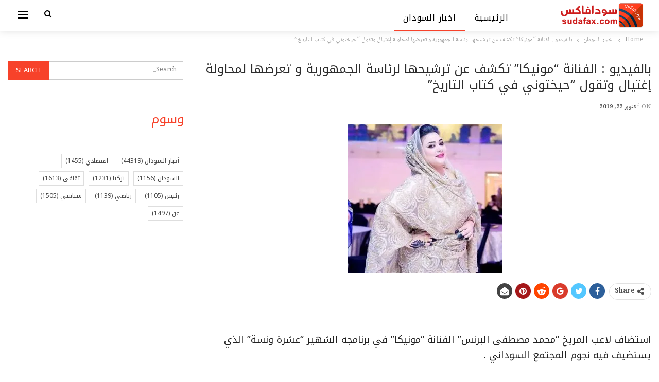

--- FILE ---
content_type: text/html; charset=UTF-8
request_url: https://newspaper.sudafax.com/51702/%D8%A8%D8%A7%D9%84%D9%81%D9%8A%D8%AF%D9%8A%D9%88-%D8%A7%D9%84%D9%81%D9%86%D8%A7%D9%86%D8%A9-%E2%80%9C%D9%85%D9%88%D9%86%D9%8A%D9%83%D8%A7%E2%80%9D-%D8%AA%D9%83%D8%B4%D9%81-%D8%B9%D9%86-%D8%AA%D8%B1/
body_size: 16763
content:
	<!DOCTYPE html>
		<!--[if IE 8]>
	<html class="ie ie8" dir="rtl" lang="ar" prefix="og: https://ogp.me/ns#"> <![endif]-->
	<!--[if IE 9]>
	<html class="ie ie9" dir="rtl" lang="ar" prefix="og: https://ogp.me/ns#"> <![endif]-->
	<!--[if gt IE 9]><!-->
<html dir="rtl" lang="ar" prefix="og: https://ogp.me/ns#"> <!--<![endif]-->
	<head>
				<meta charset="UTF-8">
		<meta http-equiv="X-UA-Compatible" content="IE=edge">
		<meta name="viewport" content="width=device-width, initial-scale=1.0">
		<link rel="pingback" href="https://newspaper.sudafax.com/xmlrpc.php"/>

			<style>img:is([sizes="auto" i], [sizes^="auto," i]) { contain-intrinsic-size: 3000px 1500px }</style>
	
<!-- تحسين محرك البحث بواسطة رانك ماث - https://rankmath.com/ -->
<title>بالفيديو : الفنانة “مونيكا” تكشف عن ترشيحها لرئاسة الجمهورية و تعرضها لمحاولة إغتيال وتقول “حيختوني في كتاب التاريخ” - اخبار السودان اليوم</title>
<meta name="description" content="استضاف لاعب المريخ &#8220;محمد مصطفى البرنس&#8221; الفنانة &#8220;مونيكا&#8221; في برنامجه الشهير &#8220;عشرة ونسة&#8221; الذي يستضيف فيه نجوم المجتمع"/>
<meta name="robots" content="index, follow, max-snippet:-1, max-video-preview:-1, max-image-preview:large"/>
<link rel="canonical" href="https://newspaper.sudafax.com/51702/%d8%a8%d8%a7%d9%84%d9%81%d9%8a%d8%af%d9%8a%d9%88-%d8%a7%d9%84%d9%81%d9%86%d8%a7%d9%86%d8%a9-%e2%80%9c%d9%85%d9%88%d9%86%d9%8a%d9%83%d8%a7%e2%80%9d-%d8%aa%d9%83%d8%b4%d9%81-%d8%b9%d9%86-%d8%aa%d8%b1/" />
<meta property="og:locale" content="ar_AR" />
<meta property="og:type" content="article" />
<meta property="og:title" content="بالفيديو : الفنانة “مونيكا” تكشف عن ترشيحها لرئاسة الجمهورية و تعرضها لمحاولة إغتيال وتقول “حيختوني في كتاب التاريخ” - اخبار السودان اليوم" />
<meta property="og:description" content="استضاف لاعب المريخ &#8220;محمد مصطفى البرنس&#8221; الفنانة &#8220;مونيكا&#8221; في برنامجه الشهير &#8220;عشرة ونسة&#8221; الذي يستضيف فيه نجوم المجتمع" />
<meta property="og:url" content="https://newspaper.sudafax.com/51702/%d8%a8%d8%a7%d9%84%d9%81%d9%8a%d8%af%d9%8a%d9%88-%d8%a7%d9%84%d9%81%d9%86%d8%a7%d9%86%d8%a9-%e2%80%9c%d9%85%d9%88%d9%86%d9%8a%d9%83%d8%a7%e2%80%9d-%d8%aa%d9%83%d8%b4%d9%81-%d8%b9%d9%86-%d8%aa%d8%b1/" />
<meta property="og:site_name" content="اخبار السودان اليوم" />
<meta property="article:tag" content="أخبار السودان" />
<meta property="article:section" content="اخبار السودان" />
<meta property="og:image" content="https://i0.wp.com/newspaper.sudafax.com/wp-content/uploads/2019/10/d8a8d8a7d984d981d98ad8afd98ad988-d8a7d984d981d986d8a7d986d8a9-d985d988d986d98ad983d8a7-d8aad983d8b4d981-d8b9d986-d8aad8b1.jpg" />
<meta property="og:image:secure_url" content="https://i0.wp.com/newspaper.sudafax.com/wp-content/uploads/2019/10/d8a8d8a7d984d981d98ad8afd98ad988-d8a7d984d981d986d8a7d986d8a9-d985d988d986d98ad983d8a7-d8aad983d8b4d981-d8b9d986-d8aad8b1.jpg" />
<meta property="og:image:width" content="300" />
<meta property="og:image:height" content="289" />
<meta property="og:image:alt" content="بالفيديو : الفنانة “مونيكا” تكشف عن ترشيحها لرئاسة الجمهورية و تعرضها لمحاولة إغتيال وتقول “حيختوني في كتاب التاريخ”" />
<meta property="og:image:type" content="image/jpeg" />
<meta property="article:published_time" content="2019-10-22T20:47:21+02:00" />
<meta name="twitter:card" content="summary_large_image" />
<meta name="twitter:title" content="بالفيديو : الفنانة “مونيكا” تكشف عن ترشيحها لرئاسة الجمهورية و تعرضها لمحاولة إغتيال وتقول “حيختوني في كتاب التاريخ” - اخبار السودان اليوم" />
<meta name="twitter:description" content="استضاف لاعب المريخ &#8220;محمد مصطفى البرنس&#8221; الفنانة &#8220;مونيكا&#8221; في برنامجه الشهير &#8220;عشرة ونسة&#8221; الذي يستضيف فيه نجوم المجتمع" />
<meta name="twitter:image" content="https://i0.wp.com/newspaper.sudafax.com/wp-content/uploads/2019/10/d8a8d8a7d984d981d98ad8afd98ad988-d8a7d984d981d986d8a7d986d8a9-d985d988d986d98ad983d8a7-d8aad983d8b4d981-d8b9d986-d8aad8b1.jpg" />
<meta name="twitter:label1" content="كُتب بواسطة" />
<meta name="twitter:data1" content="admin" />
<meta name="twitter:label2" content="مدة القراءة" />
<meta name="twitter:data2" content="أقل من دقيقة" />
<script type="application/ld+json" class="rank-math-schema">{"@context":"https://schema.org","@graph":[{"@type":["Person","Organization"],"@id":"https://newspaper.sudafax.com/#person","name":"\u0627\u062e\u0628\u0627\u0631 \u0627\u0644\u0633\u0648\u062f\u0627\u0646 \u0627\u0644\u064a\u0648\u0645"},{"@type":"WebSite","@id":"https://newspaper.sudafax.com/#website","url":"https://newspaper.sudafax.com","name":"\u0627\u062e\u0628\u0627\u0631 \u0627\u0644\u0633\u0648\u062f\u0627\u0646 \u0627\u0644\u064a\u0648\u0645","publisher":{"@id":"https://newspaper.sudafax.com/#person"},"inLanguage":"ar"},{"@type":"ImageObject","@id":"https://i0.wp.com/newspaper.sudafax.com/wp-content/uploads/2019/10/d8a8d8a7d984d981d98ad8afd98ad988-d8a7d984d981d986d8a7d986d8a9-d985d988d986d98ad983d8a7-d8aad983d8b4d981-d8b9d986-d8aad8b1.jpg?fit=300%2C289&amp;ssl=1","url":"https://i0.wp.com/newspaper.sudafax.com/wp-content/uploads/2019/10/d8a8d8a7d984d981d98ad8afd98ad988-d8a7d984d981d986d8a7d986d8a9-d985d988d986d98ad983d8a7-d8aad983d8b4d981-d8b9d986-d8aad8b1.jpg?fit=300%2C289&amp;ssl=1","width":"300","height":"289","inLanguage":"ar"},{"@type":"WebPage","@id":"https://newspaper.sudafax.com/51702/%d8%a8%d8%a7%d9%84%d9%81%d9%8a%d8%af%d9%8a%d9%88-%d8%a7%d9%84%d9%81%d9%86%d8%a7%d9%86%d8%a9-%e2%80%9c%d9%85%d9%88%d9%86%d9%8a%d9%83%d8%a7%e2%80%9d-%d8%aa%d9%83%d8%b4%d9%81-%d8%b9%d9%86-%d8%aa%d8%b1/#webpage","url":"https://newspaper.sudafax.com/51702/%d8%a8%d8%a7%d9%84%d9%81%d9%8a%d8%af%d9%8a%d9%88-%d8%a7%d9%84%d9%81%d9%86%d8%a7%d9%86%d8%a9-%e2%80%9c%d9%85%d9%88%d9%86%d9%8a%d9%83%d8%a7%e2%80%9d-%d8%aa%d9%83%d8%b4%d9%81-%d8%b9%d9%86-%d8%aa%d8%b1/","name":"\u0628\u0627\u0644\u0641\u064a\u062f\u064a\u0648 : \u0627\u0644\u0641\u0646\u0627\u0646\u0629 \u201c\u0645\u0648\u0646\u064a\u0643\u0627\u201d \u062a\u0643\u0634\u0641 \u0639\u0646 \u062a\u0631\u0634\u064a\u062d\u0647\u0627 \u0644\u0631\u0626\u0627\u0633\u0629 \u0627\u0644\u062c\u0645\u0647\u0648\u0631\u064a\u0629 \u0648 \u062a\u0639\u0631\u0636\u0647\u0627 \u0644\u0645\u062d\u0627\u0648\u0644\u0629 \u0625\u063a\u062a\u064a\u0627\u0644 \u0648\u062a\u0642\u0648\u0644 \u201c\u062d\u064a\u062e\u062a\u0648\u0646\u064a \u0641\u064a \u0643\u062a\u0627\u0628 \u0627\u0644\u062a\u0627\u0631\u064a\u062e\u201d - \u0627\u062e\u0628\u0627\u0631 \u0627\u0644\u0633\u0648\u062f\u0627\u0646 \u0627\u0644\u064a\u0648\u0645","datePublished":"2019-10-22T20:47:21+02:00","dateModified":"2019-10-22T20:47:21+02:00","isPartOf":{"@id":"https://newspaper.sudafax.com/#website"},"primaryImageOfPage":{"@id":"https://i0.wp.com/newspaper.sudafax.com/wp-content/uploads/2019/10/d8a8d8a7d984d981d98ad8afd98ad988-d8a7d984d981d986d8a7d986d8a9-d985d988d986d98ad983d8a7-d8aad983d8b4d981-d8b9d986-d8aad8b1.jpg?fit=300%2C289&amp;ssl=1"},"inLanguage":"ar"},{"@type":"Person","@id":"https://newspaper.sudafax.com/author/ibnfax2/","name":"admin","url":"https://newspaper.sudafax.com/author/ibnfax2/","image":{"@type":"ImageObject","@id":"https://secure.gravatar.com/avatar/d16b4bfa91afc8cae36db5ad3554aa385a7423bfbd82051c1fce6cfadae7ea91?s=96&amp;d=mm&amp;r=g","url":"https://secure.gravatar.com/avatar/d16b4bfa91afc8cae36db5ad3554aa385a7423bfbd82051c1fce6cfadae7ea91?s=96&amp;d=mm&amp;r=g","caption":"admin","inLanguage":"ar"}},{"@type":"BlogPosting","headline":"\u0628\u0627\u0644\u0641\u064a\u062f\u064a\u0648 : \u0627\u0644\u0641\u0646\u0627\u0646\u0629 \u201c\u0645\u0648\u0646\u064a\u0643\u0627\u201d \u062a\u0643\u0634\u0641 \u0639\u0646 \u062a\u0631\u0634\u064a\u062d\u0647\u0627 \u0644\u0631\u0626\u0627\u0633\u0629 \u0627\u0644\u062c\u0645\u0647\u0648\u0631\u064a\u0629 \u0648 \u062a\u0639\u0631\u0636\u0647\u0627 \u0644\u0645\u062d\u0627\u0648\u0644\u0629 \u0625\u063a\u062a\u064a\u0627\u0644 \u0648\u062a\u0642\u0648\u0644 \u201c\u062d\u064a\u062e\u062a\u0648\u0646\u064a \u0641\u064a \u0643\u062a\u0627\u0628","datePublished":"2019-10-22T20:47:21+02:00","dateModified":"2019-10-22T20:47:21+02:00","articleSection":"\u0627\u062e\u0628\u0627\u0631 \u0627\u0644\u0633\u0648\u062f\u0627\u0646","author":{"@id":"https://newspaper.sudafax.com/author/ibnfax2/","name":"admin"},"publisher":{"@id":"https://newspaper.sudafax.com/#person"},"description":"\u0627\u0633\u062a\u0636\u0627\u0641 \u0644\u0627\u0639\u0628 \u0627\u0644\u0645\u0631\u064a\u062e &#8220;\u0645\u062d\u0645\u062f \u0645\u0635\u0637\u0641\u0649 \u0627\u0644\u0628\u0631\u0646\u0633&#8221; \u0627\u0644\u0641\u0646\u0627\u0646\u0629 &#8220;\u0645\u0648\u0646\u064a\u0643\u0627&#8221; \u0641\u064a \u0628\u0631\u0646\u0627\u0645\u062c\u0647 \u0627\u0644\u0634\u0647\u064a\u0631 &#8220;\u0639\u0634\u0631\u0629 \u0648\u0646\u0633\u0629&#8221; \u0627\u0644\u0630\u064a \u064a\u0633\u062a\u0636\u064a\u0641 \u0641\u064a\u0647 \u0646\u062c\u0648\u0645 \u0627\u0644\u0645\u062c\u062a\u0645\u0639","name":"\u0628\u0627\u0644\u0641\u064a\u062f\u064a\u0648 : \u0627\u0644\u0641\u0646\u0627\u0646\u0629 \u201c\u0645\u0648\u0646\u064a\u0643\u0627\u201d \u062a\u0643\u0634\u0641 \u0639\u0646 \u062a\u0631\u0634\u064a\u062d\u0647\u0627 \u0644\u0631\u0626\u0627\u0633\u0629 \u0627\u0644\u062c\u0645\u0647\u0648\u0631\u064a\u0629 \u0648 \u062a\u0639\u0631\u0636\u0647\u0627 \u0644\u0645\u062d\u0627\u0648\u0644\u0629 \u0625\u063a\u062a\u064a\u0627\u0644 \u0648\u062a\u0642\u0648\u0644 \u201c\u062d\u064a\u062e\u062a\u0648\u0646\u064a \u0641\u064a \u0643\u062a\u0627\u0628","@id":"https://newspaper.sudafax.com/51702/%d8%a8%d8%a7%d9%84%d9%81%d9%8a%d8%af%d9%8a%d9%88-%d8%a7%d9%84%d9%81%d9%86%d8%a7%d9%86%d8%a9-%e2%80%9c%d9%85%d9%88%d9%86%d9%8a%d9%83%d8%a7%e2%80%9d-%d8%aa%d9%83%d8%b4%d9%81-%d8%b9%d9%86-%d8%aa%d8%b1/#richSnippet","isPartOf":{"@id":"https://newspaper.sudafax.com/51702/%d8%a8%d8%a7%d9%84%d9%81%d9%8a%d8%af%d9%8a%d9%88-%d8%a7%d9%84%d9%81%d9%86%d8%a7%d9%86%d8%a9-%e2%80%9c%d9%85%d9%88%d9%86%d9%8a%d9%83%d8%a7%e2%80%9d-%d8%aa%d9%83%d8%b4%d9%81-%d8%b9%d9%86-%d8%aa%d8%b1/#webpage"},"image":{"@id":"https://i0.wp.com/newspaper.sudafax.com/wp-content/uploads/2019/10/d8a8d8a7d984d981d98ad8afd98ad988-d8a7d984d981d986d8a7d986d8a9-d985d988d986d98ad983d8a7-d8aad983d8b4d981-d8b9d986-d8aad8b1.jpg?fit=300%2C289&amp;ssl=1"},"inLanguage":"ar","mainEntityOfPage":{"@id":"https://newspaper.sudafax.com/51702/%d8%a8%d8%a7%d9%84%d9%81%d9%8a%d8%af%d9%8a%d9%88-%d8%a7%d9%84%d9%81%d9%86%d8%a7%d9%86%d8%a9-%e2%80%9c%d9%85%d9%88%d9%86%d9%8a%d9%83%d8%a7%e2%80%9d-%d8%aa%d9%83%d8%b4%d9%81-%d8%b9%d9%86-%d8%aa%d8%b1/#webpage"}}]}</script>
<!-- /إضافة تحسين محركات البحث لووردبريس Rank Math -->


<!-- Better Open Graph, Schema.org & Twitter Integration -->
<meta property="og:locale" content="ar"/>
<meta property="og:site_name" content="اخبار السودان اليوم"/>
<meta property="og:url" content="https://newspaper.sudafax.com/51702/%d8%a8%d8%a7%d9%84%d9%81%d9%8a%d8%af%d9%8a%d9%88-%d8%a7%d9%84%d9%81%d9%86%d8%a7%d9%86%d8%a9-%e2%80%9c%d9%85%d9%88%d9%86%d9%8a%d9%83%d8%a7%e2%80%9d-%d8%aa%d9%83%d8%b4%d9%81-%d8%b9%d9%86-%d8%aa%d8%b1/"/>
<meta property="og:title" content="بالفيديو : الفنانة “مونيكا” تكشف عن ترشيحها لرئاسة الجمهورية و تعرضها لمحاولة إغتيال وتقول “حيختوني في كتاب التاريخ”"/>
<meta property="og:image" content="https://i0.wp.com/newspaper.sudafax.com/wp-content/uploads/2019/10/d8a8d8a7d984d981d98ad8afd98ad988-d8a7d984d981d986d8a7d986d8a9-d985d988d986d98ad983d8a7-d8aad983d8b4d981-d8b9d986-d8aad8b1.jpg?fit=300%2C289&amp;ssl=1"/>
<meta property="article:section" content="اخبار السودان"/>
<meta property="article:tag" content="أخبار السودان"/>
<meta property="og:description" content="استضاف لاعب المريخ &#8220;محمد مصطفى البرنس&#8221; الفنانة &#8220;مونيكا&#8221; في برنامجه الشهير &#8220;عشرة ونسة&#8221; الذي يستضيف فيه نجوم المجتمع السوداني .&nbsp;وبحسب متابعات محرر (كوش نيوز) تحدثت الفنانة عن العقبات التي واجهتها في مسيرتها الفن"/>
<meta property="og:type" content="article"/>
<meta name="twitter:card" content="summary"/>
<meta name="twitter:url" content="https://newspaper.sudafax.com/51702/%d8%a8%d8%a7%d9%84%d9%81%d9%8a%d8%af%d9%8a%d9%88-%d8%a7%d9%84%d9%81%d9%86%d8%a7%d9%86%d8%a9-%e2%80%9c%d9%85%d9%88%d9%86%d9%8a%d9%83%d8%a7%e2%80%9d-%d8%aa%d9%83%d8%b4%d9%81-%d8%b9%d9%86-%d8%aa%d8%b1/"/>
<meta name="twitter:title" content="بالفيديو : الفنانة “مونيكا” تكشف عن ترشيحها لرئاسة الجمهورية و تعرضها لمحاولة إغتيال وتقول “حيختوني في كتاب التاريخ”"/>
<meta name="twitter:description" content="استضاف لاعب المريخ &#8220;محمد مصطفى البرنس&#8221; الفنانة &#8220;مونيكا&#8221; في برنامجه الشهير &#8220;عشرة ونسة&#8221; الذي يستضيف فيه نجوم المجتمع السوداني .&nbsp;وبحسب متابعات محرر (كوش نيوز) تحدثت الفنانة عن العقبات التي واجهتها في مسيرتها الفن"/>
<meta name="twitter:image" content="https://i0.wp.com/newspaper.sudafax.com/wp-content/uploads/2019/10/d8a8d8a7d984d981d98ad8afd98ad988-d8a7d984d981d986d8a7d986d8a9-d985d988d986d98ad983d8a7-d8aad983d8b4d981-d8b9d986-d8aad8b1.jpg?fit=300%2C289&amp;ssl=1"/>
<!-- / Better Open Graph, Schema.org & Twitter Integration. -->
<link rel='dns-prefetch' href='//secure.gravatar.com' />
<link rel='dns-prefetch' href='//stats.wp.com' />
<link rel='dns-prefetch' href='//fonts.googleapis.com' />
<link rel='dns-prefetch' href='//widgets.wp.com' />
<link rel='dns-prefetch' href='//s0.wp.com' />
<link rel='dns-prefetch' href='//0.gravatar.com' />
<link rel='dns-prefetch' href='//1.gravatar.com' />
<link rel='dns-prefetch' href='//2.gravatar.com' />
<link rel='dns-prefetch' href='//jetpack.wordpress.com' />
<link rel='dns-prefetch' href='//public-api.wordpress.com' />
<link rel='preconnect' href='//c0.wp.com' />
<link rel='preconnect' href='//i0.wp.com' />
<link rel="alternate" type="application/rss+xml" title="اخبار السودان اليوم &laquo; الخلاصة" href="https://newspaper.sudafax.com/feed/" />
<link rel="alternate" type="application/rss+xml" title="اخبار السودان اليوم &laquo; خلاصة التعليقات" href="https://newspaper.sudafax.com/comments/feed/" />
<link rel="alternate" type="application/rss+xml" title="اخبار السودان اليوم &laquo; بالفيديو : الفنانة “مونيكا” تكشف عن ترشيحها لرئاسة الجمهورية و تعرضها لمحاولة إغتيال وتقول “حيختوني في كتاب التاريخ” خلاصة التعليقات" href="https://newspaper.sudafax.com/51702/%d8%a8%d8%a7%d9%84%d9%81%d9%8a%d8%af%d9%8a%d9%88-%d8%a7%d9%84%d9%81%d9%86%d8%a7%d9%86%d8%a9-%e2%80%9c%d9%85%d9%88%d9%86%d9%8a%d9%83%d8%a7%e2%80%9d-%d8%aa%d9%83%d8%b4%d9%81-%d8%b9%d9%86-%d8%aa%d8%b1/feed/" />
<script type="text/javascript">
/* <![CDATA[ */
window._wpemojiSettings = {"baseUrl":"https:\/\/s.w.org\/images\/core\/emoji\/16.0.1\/72x72\/","ext":".png","svgUrl":"https:\/\/s.w.org\/images\/core\/emoji\/16.0.1\/svg\/","svgExt":".svg","source":{"concatemoji":"https:\/\/newspaper.sudafax.com\/wp-includes\/js\/wp-emoji-release.min.js?ver=469b05ea18b87ca072826fda3be69667"}};
/*! This file is auto-generated */
!function(s,n){var o,i,e;function c(e){try{var t={supportTests:e,timestamp:(new Date).valueOf()};sessionStorage.setItem(o,JSON.stringify(t))}catch(e){}}function p(e,t,n){e.clearRect(0,0,e.canvas.width,e.canvas.height),e.fillText(t,0,0);var t=new Uint32Array(e.getImageData(0,0,e.canvas.width,e.canvas.height).data),a=(e.clearRect(0,0,e.canvas.width,e.canvas.height),e.fillText(n,0,0),new Uint32Array(e.getImageData(0,0,e.canvas.width,e.canvas.height).data));return t.every(function(e,t){return e===a[t]})}function u(e,t){e.clearRect(0,0,e.canvas.width,e.canvas.height),e.fillText(t,0,0);for(var n=e.getImageData(16,16,1,1),a=0;a<n.data.length;a++)if(0!==n.data[a])return!1;return!0}function f(e,t,n,a){switch(t){case"flag":return n(e,"\ud83c\udff3\ufe0f\u200d\u26a7\ufe0f","\ud83c\udff3\ufe0f\u200b\u26a7\ufe0f")?!1:!n(e,"\ud83c\udde8\ud83c\uddf6","\ud83c\udde8\u200b\ud83c\uddf6")&&!n(e,"\ud83c\udff4\udb40\udc67\udb40\udc62\udb40\udc65\udb40\udc6e\udb40\udc67\udb40\udc7f","\ud83c\udff4\u200b\udb40\udc67\u200b\udb40\udc62\u200b\udb40\udc65\u200b\udb40\udc6e\u200b\udb40\udc67\u200b\udb40\udc7f");case"emoji":return!a(e,"\ud83e\udedf")}return!1}function g(e,t,n,a){var r="undefined"!=typeof WorkerGlobalScope&&self instanceof WorkerGlobalScope?new OffscreenCanvas(300,150):s.createElement("canvas"),o=r.getContext("2d",{willReadFrequently:!0}),i=(o.textBaseline="top",o.font="600 32px Arial",{});return e.forEach(function(e){i[e]=t(o,e,n,a)}),i}function t(e){var t=s.createElement("script");t.src=e,t.defer=!0,s.head.appendChild(t)}"undefined"!=typeof Promise&&(o="wpEmojiSettingsSupports",i=["flag","emoji"],n.supports={everything:!0,everythingExceptFlag:!0},e=new Promise(function(e){s.addEventListener("DOMContentLoaded",e,{once:!0})}),new Promise(function(t){var n=function(){try{var e=JSON.parse(sessionStorage.getItem(o));if("object"==typeof e&&"number"==typeof e.timestamp&&(new Date).valueOf()<e.timestamp+604800&&"object"==typeof e.supportTests)return e.supportTests}catch(e){}return null}();if(!n){if("undefined"!=typeof Worker&&"undefined"!=typeof OffscreenCanvas&&"undefined"!=typeof URL&&URL.createObjectURL&&"undefined"!=typeof Blob)try{var e="postMessage("+g.toString()+"("+[JSON.stringify(i),f.toString(),p.toString(),u.toString()].join(",")+"));",a=new Blob([e],{type:"text/javascript"}),r=new Worker(URL.createObjectURL(a),{name:"wpTestEmojiSupports"});return void(r.onmessage=function(e){c(n=e.data),r.terminate(),t(n)})}catch(e){}c(n=g(i,f,p,u))}t(n)}).then(function(e){for(var t in e)n.supports[t]=e[t],n.supports.everything=n.supports.everything&&n.supports[t],"flag"!==t&&(n.supports.everythingExceptFlag=n.supports.everythingExceptFlag&&n.supports[t]);n.supports.everythingExceptFlag=n.supports.everythingExceptFlag&&!n.supports.flag,n.DOMReady=!1,n.readyCallback=function(){n.DOMReady=!0}}).then(function(){return e}).then(function(){var e;n.supports.everything||(n.readyCallback(),(e=n.source||{}).concatemoji?t(e.concatemoji):e.wpemoji&&e.twemoji&&(t(e.twemoji),t(e.wpemoji)))}))}((window,document),window._wpemojiSettings);
/* ]]> */
</script>

<style id='wp-emoji-styles-inline-css' type='text/css'>

	img.wp-smiley, img.emoji {
		display: inline !important;
		border: none !important;
		box-shadow: none !important;
		height: 1em !important;
		width: 1em !important;
		margin: 0 0.07em !important;
		vertical-align: -0.1em !important;
		background: none !important;
		padding: 0 !important;
	}
</style>
<link rel='stylesheet' id='wp-block-library-rtl-css' href='https://c0.wp.com/c/6.8.3/wp-includes/css/dist/block-library/style-rtl.min.css' type='text/css' media='all' />
<style id='classic-theme-styles-inline-css' type='text/css'>
/*! This file is auto-generated */
.wp-block-button__link{color:#fff;background-color:#32373c;border-radius:9999px;box-shadow:none;text-decoration:none;padding:calc(.667em + 2px) calc(1.333em + 2px);font-size:1.125em}.wp-block-file__button{background:#32373c;color:#fff;text-decoration:none}
</style>
<link rel='stylesheet' id='quads-style-css-css' href='https://newspaper.sudafax.com/wp-content/plugins/quick-adsense-reloaded/includes/gutenberg/dist/blocks.style.build.css?ver=2.0.94.1' type='text/css' media='all' />
<link rel='stylesheet' id='mediaelement-css' href='https://c0.wp.com/c/6.8.3/wp-includes/js/mediaelement/mediaelementplayer-legacy.min.css' type='text/css' media='all' />
<link rel='stylesheet' id='wp-mediaelement-css' href='https://c0.wp.com/c/6.8.3/wp-includes/js/mediaelement/wp-mediaelement.min.css' type='text/css' media='all' />
<style id='jetpack-sharing-buttons-style-inline-css' type='text/css'>
.jetpack-sharing-buttons__services-list{display:flex;flex-direction:row;flex-wrap:wrap;gap:0;list-style-type:none;margin:5px;padding:0}.jetpack-sharing-buttons__services-list.has-small-icon-size{font-size:12px}.jetpack-sharing-buttons__services-list.has-normal-icon-size{font-size:16px}.jetpack-sharing-buttons__services-list.has-large-icon-size{font-size:24px}.jetpack-sharing-buttons__services-list.has-huge-icon-size{font-size:36px}@media print{.jetpack-sharing-buttons__services-list{display:none!important}}.editor-styles-wrapper .wp-block-jetpack-sharing-buttons{gap:0;padding-inline-start:0}ul.jetpack-sharing-buttons__services-list.has-background{padding:1.25em 2.375em}
</style>
<style id='global-styles-inline-css' type='text/css'>
:root{--wp--preset--aspect-ratio--square: 1;--wp--preset--aspect-ratio--4-3: 4/3;--wp--preset--aspect-ratio--3-4: 3/4;--wp--preset--aspect-ratio--3-2: 3/2;--wp--preset--aspect-ratio--2-3: 2/3;--wp--preset--aspect-ratio--16-9: 16/9;--wp--preset--aspect-ratio--9-16: 9/16;--wp--preset--color--black: #000000;--wp--preset--color--cyan-bluish-gray: #abb8c3;--wp--preset--color--white: #ffffff;--wp--preset--color--pale-pink: #f78da7;--wp--preset--color--vivid-red: #cf2e2e;--wp--preset--color--luminous-vivid-orange: #ff6900;--wp--preset--color--luminous-vivid-amber: #fcb900;--wp--preset--color--light-green-cyan: #7bdcb5;--wp--preset--color--vivid-green-cyan: #00d084;--wp--preset--color--pale-cyan-blue: #8ed1fc;--wp--preset--color--vivid-cyan-blue: #0693e3;--wp--preset--color--vivid-purple: #9b51e0;--wp--preset--gradient--vivid-cyan-blue-to-vivid-purple: linear-gradient(135deg,rgba(6,147,227,1) 0%,rgb(155,81,224) 100%);--wp--preset--gradient--light-green-cyan-to-vivid-green-cyan: linear-gradient(135deg,rgb(122,220,180) 0%,rgb(0,208,130) 100%);--wp--preset--gradient--luminous-vivid-amber-to-luminous-vivid-orange: linear-gradient(135deg,rgba(252,185,0,1) 0%,rgba(255,105,0,1) 100%);--wp--preset--gradient--luminous-vivid-orange-to-vivid-red: linear-gradient(135deg,rgba(255,105,0,1) 0%,rgb(207,46,46) 100%);--wp--preset--gradient--very-light-gray-to-cyan-bluish-gray: linear-gradient(135deg,rgb(238,238,238) 0%,rgb(169,184,195) 100%);--wp--preset--gradient--cool-to-warm-spectrum: linear-gradient(135deg,rgb(74,234,220) 0%,rgb(151,120,209) 20%,rgb(207,42,186) 40%,rgb(238,44,130) 60%,rgb(251,105,98) 80%,rgb(254,248,76) 100%);--wp--preset--gradient--blush-light-purple: linear-gradient(135deg,rgb(255,206,236) 0%,rgb(152,150,240) 100%);--wp--preset--gradient--blush-bordeaux: linear-gradient(135deg,rgb(254,205,165) 0%,rgb(254,45,45) 50%,rgb(107,0,62) 100%);--wp--preset--gradient--luminous-dusk: linear-gradient(135deg,rgb(255,203,112) 0%,rgb(199,81,192) 50%,rgb(65,88,208) 100%);--wp--preset--gradient--pale-ocean: linear-gradient(135deg,rgb(255,245,203) 0%,rgb(182,227,212) 50%,rgb(51,167,181) 100%);--wp--preset--gradient--electric-grass: linear-gradient(135deg,rgb(202,248,128) 0%,rgb(113,206,126) 100%);--wp--preset--gradient--midnight: linear-gradient(135deg,rgb(2,3,129) 0%,rgb(40,116,252) 100%);--wp--preset--font-size--small: 13px;--wp--preset--font-size--medium: 20px;--wp--preset--font-size--large: 36px;--wp--preset--font-size--x-large: 42px;--wp--preset--spacing--20: 0.44rem;--wp--preset--spacing--30: 0.67rem;--wp--preset--spacing--40: 1rem;--wp--preset--spacing--50: 1.5rem;--wp--preset--spacing--60: 2.25rem;--wp--preset--spacing--70: 3.38rem;--wp--preset--spacing--80: 5.06rem;--wp--preset--shadow--natural: 6px 6px 9px rgba(0, 0, 0, 0.2);--wp--preset--shadow--deep: 12px 12px 50px rgba(0, 0, 0, 0.4);--wp--preset--shadow--sharp: 6px 6px 0px rgba(0, 0, 0, 0.2);--wp--preset--shadow--outlined: 6px 6px 0px -3px rgba(255, 255, 255, 1), 6px 6px rgba(0, 0, 0, 1);--wp--preset--shadow--crisp: 6px 6px 0px rgba(0, 0, 0, 1);}:where(.is-layout-flex){gap: 0.5em;}:where(.is-layout-grid){gap: 0.5em;}body .is-layout-flex{display: flex;}.is-layout-flex{flex-wrap: wrap;align-items: center;}.is-layout-flex > :is(*, div){margin: 0;}body .is-layout-grid{display: grid;}.is-layout-grid > :is(*, div){margin: 0;}:where(.wp-block-columns.is-layout-flex){gap: 2em;}:where(.wp-block-columns.is-layout-grid){gap: 2em;}:where(.wp-block-post-template.is-layout-flex){gap: 1.25em;}:where(.wp-block-post-template.is-layout-grid){gap: 1.25em;}.has-black-color{color: var(--wp--preset--color--black) !important;}.has-cyan-bluish-gray-color{color: var(--wp--preset--color--cyan-bluish-gray) !important;}.has-white-color{color: var(--wp--preset--color--white) !important;}.has-pale-pink-color{color: var(--wp--preset--color--pale-pink) !important;}.has-vivid-red-color{color: var(--wp--preset--color--vivid-red) !important;}.has-luminous-vivid-orange-color{color: var(--wp--preset--color--luminous-vivid-orange) !important;}.has-luminous-vivid-amber-color{color: var(--wp--preset--color--luminous-vivid-amber) !important;}.has-light-green-cyan-color{color: var(--wp--preset--color--light-green-cyan) !important;}.has-vivid-green-cyan-color{color: var(--wp--preset--color--vivid-green-cyan) !important;}.has-pale-cyan-blue-color{color: var(--wp--preset--color--pale-cyan-blue) !important;}.has-vivid-cyan-blue-color{color: var(--wp--preset--color--vivid-cyan-blue) !important;}.has-vivid-purple-color{color: var(--wp--preset--color--vivid-purple) !important;}.has-black-background-color{background-color: var(--wp--preset--color--black) !important;}.has-cyan-bluish-gray-background-color{background-color: var(--wp--preset--color--cyan-bluish-gray) !important;}.has-white-background-color{background-color: var(--wp--preset--color--white) !important;}.has-pale-pink-background-color{background-color: var(--wp--preset--color--pale-pink) !important;}.has-vivid-red-background-color{background-color: var(--wp--preset--color--vivid-red) !important;}.has-luminous-vivid-orange-background-color{background-color: var(--wp--preset--color--luminous-vivid-orange) !important;}.has-luminous-vivid-amber-background-color{background-color: var(--wp--preset--color--luminous-vivid-amber) !important;}.has-light-green-cyan-background-color{background-color: var(--wp--preset--color--light-green-cyan) !important;}.has-vivid-green-cyan-background-color{background-color: var(--wp--preset--color--vivid-green-cyan) !important;}.has-pale-cyan-blue-background-color{background-color: var(--wp--preset--color--pale-cyan-blue) !important;}.has-vivid-cyan-blue-background-color{background-color: var(--wp--preset--color--vivid-cyan-blue) !important;}.has-vivid-purple-background-color{background-color: var(--wp--preset--color--vivid-purple) !important;}.has-black-border-color{border-color: var(--wp--preset--color--black) !important;}.has-cyan-bluish-gray-border-color{border-color: var(--wp--preset--color--cyan-bluish-gray) !important;}.has-white-border-color{border-color: var(--wp--preset--color--white) !important;}.has-pale-pink-border-color{border-color: var(--wp--preset--color--pale-pink) !important;}.has-vivid-red-border-color{border-color: var(--wp--preset--color--vivid-red) !important;}.has-luminous-vivid-orange-border-color{border-color: var(--wp--preset--color--luminous-vivid-orange) !important;}.has-luminous-vivid-amber-border-color{border-color: var(--wp--preset--color--luminous-vivid-amber) !important;}.has-light-green-cyan-border-color{border-color: var(--wp--preset--color--light-green-cyan) !important;}.has-vivid-green-cyan-border-color{border-color: var(--wp--preset--color--vivid-green-cyan) !important;}.has-pale-cyan-blue-border-color{border-color: var(--wp--preset--color--pale-cyan-blue) !important;}.has-vivid-cyan-blue-border-color{border-color: var(--wp--preset--color--vivid-cyan-blue) !important;}.has-vivid-purple-border-color{border-color: var(--wp--preset--color--vivid-purple) !important;}.has-vivid-cyan-blue-to-vivid-purple-gradient-background{background: var(--wp--preset--gradient--vivid-cyan-blue-to-vivid-purple) !important;}.has-light-green-cyan-to-vivid-green-cyan-gradient-background{background: var(--wp--preset--gradient--light-green-cyan-to-vivid-green-cyan) !important;}.has-luminous-vivid-amber-to-luminous-vivid-orange-gradient-background{background: var(--wp--preset--gradient--luminous-vivid-amber-to-luminous-vivid-orange) !important;}.has-luminous-vivid-orange-to-vivid-red-gradient-background{background: var(--wp--preset--gradient--luminous-vivid-orange-to-vivid-red) !important;}.has-very-light-gray-to-cyan-bluish-gray-gradient-background{background: var(--wp--preset--gradient--very-light-gray-to-cyan-bluish-gray) !important;}.has-cool-to-warm-spectrum-gradient-background{background: var(--wp--preset--gradient--cool-to-warm-spectrum) !important;}.has-blush-light-purple-gradient-background{background: var(--wp--preset--gradient--blush-light-purple) !important;}.has-blush-bordeaux-gradient-background{background: var(--wp--preset--gradient--blush-bordeaux) !important;}.has-luminous-dusk-gradient-background{background: var(--wp--preset--gradient--luminous-dusk) !important;}.has-pale-ocean-gradient-background{background: var(--wp--preset--gradient--pale-ocean) !important;}.has-electric-grass-gradient-background{background: var(--wp--preset--gradient--electric-grass) !important;}.has-midnight-gradient-background{background: var(--wp--preset--gradient--midnight) !important;}.has-small-font-size{font-size: var(--wp--preset--font-size--small) !important;}.has-medium-font-size{font-size: var(--wp--preset--font-size--medium) !important;}.has-large-font-size{font-size: var(--wp--preset--font-size--large) !important;}.has-x-large-font-size{font-size: var(--wp--preset--font-size--x-large) !important;}
:where(.wp-block-post-template.is-layout-flex){gap: 1.25em;}:where(.wp-block-post-template.is-layout-grid){gap: 1.25em;}
:where(.wp-block-columns.is-layout-flex){gap: 2em;}:where(.wp-block-columns.is-layout-grid){gap: 2em;}
:root :where(.wp-block-pullquote){font-size: 1.5em;line-height: 1.6;}
</style>
<link rel='stylesheet' id='contact-form-7-css' href='https://newspaper.sudafax.com/wp-content/plugins/contact-form-7/includes/css/styles.css?ver=6.1.2' type='text/css' media='all' />
<link rel='stylesheet' id='contact-form-7-rtl-css' href='https://newspaper.sudafax.com/wp-content/plugins/contact-form-7/includes/css/styles-rtl.css?ver=6.1.2' type='text/css' media='all' />
<link rel='stylesheet' id='rs-plugin-settings-css' href='https://newspaper.sudafax.com/wp-content/plugins/revslider/public/assets/css/rs6.css?ver=6.4.2' type='text/css' media='all' />
<style id='rs-plugin-settings-inline-css' type='text/css'>
#rs-demo-id {}
</style>
<link rel='stylesheet' id='jetpack_likes-css' href='https://c0.wp.com/p/jetpack/15.0.2/modules/likes/style.css' type='text/css' media='all' />
<link rel='stylesheet' id='bf-slick-css' href='https://newspaper.sudafax.com/wp-content/themes/publisher/includes/libs/better-framework/assets/css/slick.min.css?ver=3.11.17' type='text/css' media='all' />
<link rel='stylesheet' id='pretty-photo-css' href='https://newspaper.sudafax.com/wp-content/themes/publisher/includes/libs/better-framework/assets/css/pretty-photo.min.css?ver=3.11.17' type='text/css' media='all' />
<link rel='stylesheet' id='bs-icons-css' href='https://newspaper.sudafax.com/wp-content/themes/publisher/includes/libs/better-framework/assets/css/bs-icons.css?ver=3.11.17' type='text/css' media='all' />
<link rel='stylesheet' id='theme-libs-css' href='https://newspaper.sudafax.com/wp-content/themes/publisher/css/theme-libs.min.css?ver=7.10.0' type='text/css' media='all' />
<link rel='stylesheet' id='fontawesome-css' href='https://newspaper.sudafax.com/wp-content/themes/publisher/includes/libs/better-framework/assets/css/font-awesome.min.css?ver=3.11.17' type='text/css' media='all' />
<link rel='stylesheet' id='publisher-css' href='https://newspaper.sudafax.com/wp-content/themes/publisher/style-7.10.0.min.css?ver=7.10.0' type='text/css' media='all' />
<link rel='stylesheet' id='publisher-child-css' href='https://newspaper.sudafax.com/wp-content/themes/publisher-child/style.css?ver=1.0.0' type='text/css' media='all' />
<link rel='stylesheet' id='publisher-rtl-css' href='https://newspaper.sudafax.com/wp-content/themes/publisher/rtl.min.css?ver=7.10.0' type='text/css' media='all' />
<link crossorigin="anonymous" rel='stylesheet' id='better-framework-main-fonts-css' href='https://fonts.googleapis.com/css?family=Poppins:400&#038;display=swap' type='text/css' media='all' />
<link crossorigin="anonymous" rel='stylesheet' id='better-framework-font-1-css' href='//fonts.googleapis.com/earlyaccess/notonaskharabic.css' type='text/css' media='all' />
<link crossorigin="anonymous" rel='stylesheet' id='better-framework-font-2-css' href='//fonts.googleapis.com/earlyaccess/notokufiarabic.css' type='text/css' media='all' />
<link rel='stylesheet' id='publisher-theme-trender-mag-css' href='https://newspaper.sudafax.com/wp-content/themes/publisher/includes/styles/trender-mag/style.min.css?ver=7.10.090012' type='text/css' media='all' />
<style id='quads-styles-inline-css' type='text/css'>

    .quads-location ins.adsbygoogle {
        background: transparent !important;
    }.quads-location .quads_rotator_img{ opacity:1 !important;}
    .quads.quads_ad_container { display: grid; grid-template-columns: auto; grid-gap: 10px; padding: 10px; }
    .grid_image{animation: fadeIn 0.5s;-webkit-animation: fadeIn 0.5s;-moz-animation: fadeIn 0.5s;
        -o-animation: fadeIn 0.5s;-ms-animation: fadeIn 0.5s;}
    .quads-ad-label { font-size: 12px; text-align: center; color: #333;}
    .quads_click_impression { display: none;} .quads-location, .quads-ads-space{max-width:100%;} @media only screen and (max-width: 480px) { .quads-ads-space, .penci-builder-element .quads-ads-space{max-width:340px;}}
</style>
<script type="text/javascript" src="https://c0.wp.com/c/6.8.3/wp-includes/js/jquery/jquery.min.js" id="jquery-core-js"></script>
<script type="text/javascript" src="https://c0.wp.com/c/6.8.3/wp-includes/js/jquery/jquery-migrate.min.js" id="jquery-migrate-js"></script>
<script type="text/javascript" src="https://newspaper.sudafax.com/wp-content/plugins/revslider/public/assets/js/rbtools.min.js?ver=6.4.2" id="tp-tools-js"></script>
<script type="text/javascript" src="https://newspaper.sudafax.com/wp-content/plugins/revslider/public/assets/js/rs6.min.js?ver=6.4.2" id="revmin-js"></script>
<!--[if lt IE 9]>
<script type="text/javascript" src="https://newspaper.sudafax.com/wp-content/themes/publisher/includes/libs/better-framework/assets/js/html5shiv.min.js?ver=3.11.17" id="bf-html5shiv-js"></script>
<![endif]-->
<!--[if lt IE 9]>
<script type="text/javascript" src="https://newspaper.sudafax.com/wp-content/themes/publisher/includes/libs/better-framework/assets/js/respond.min.js?ver=3.11.17" id="bf-respond-js"></script>
<![endif]-->
<link rel="https://api.w.org/" href="https://newspaper.sudafax.com/wp-json/" /><link rel="alternate" title="JSON" type="application/json" href="https://newspaper.sudafax.com/wp-json/wp/v2/posts/51702" /><link rel="EditURI" type="application/rsd+xml" title="RSD" href="https://newspaper.sudafax.com/xmlrpc.php?rsd" />
<link rel="alternate" title="oEmbed (JSON)" type="application/json+oembed" href="https://newspaper.sudafax.com/wp-json/oembed/1.0/embed?url=https%3A%2F%2Fnewspaper.sudafax.com%2F51702%2F%25d8%25a8%25d8%25a7%25d9%2584%25d9%2581%25d9%258a%25d8%25af%25d9%258a%25d9%2588-%25d8%25a7%25d9%2584%25d9%2581%25d9%2586%25d8%25a7%25d9%2586%25d8%25a9-%25e2%2580%259c%25d9%2585%25d9%2588%25d9%2586%25d9%258a%25d9%2583%25d8%25a7%25e2%2580%259d-%25d8%25aa%25d9%2583%25d8%25b4%25d9%2581-%25d8%25b9%25d9%2586-%25d8%25aa%25d8%25b1%2F" />
<link rel="alternate" title="oEmbed (XML)" type="text/xml+oembed" href="https://newspaper.sudafax.com/wp-json/oembed/1.0/embed?url=https%3A%2F%2Fnewspaper.sudafax.com%2F51702%2F%25d8%25a8%25d8%25a7%25d9%2584%25d9%2581%25d9%258a%25d8%25af%25d9%258a%25d9%2588-%25d8%25a7%25d9%2584%25d9%2581%25d9%2586%25d8%25a7%25d9%2586%25d8%25a9-%25e2%2580%259c%25d9%2585%25d9%2588%25d9%2586%25d9%258a%25d9%2583%25d8%25a7%25e2%2580%259d-%25d8%25aa%25d9%2583%25d8%25b4%25d9%2581-%25d8%25b9%25d9%2586-%25d8%25aa%25d8%25b1%2F&#038;format=xml" />
	<style>img#wpstats{display:none}</style>
		<script>document.cookie = 'quads_browser_width='+screen.width;</script><meta name="generator" content="Powered by WPBakery Page Builder - drag and drop page builder for WordPress."/>
<link rel="amphtml" href="https://newspaper.sudafax.com/51702/%D8%A8%D8%A7%D9%84%D9%81%D9%8A%D8%AF%D9%8A%D9%88-%D8%A7%D9%84%D9%81%D9%86%D8%A7%D9%86%D8%A9-%E2%80%9C%D9%85%D9%88%D9%86%D9%8A%D9%83%D8%A7%E2%80%9D-%D8%AA%D9%83%D8%B4%D9%81-%D8%B9%D9%86-%D8%AA%D8%B1/amp/"><script type="application/ld+json">{
    "@context": "http://schema.org/",
    "@type": "Organization",
    "@id": "#organization",
    "logo": {
        "@type": "ImageObject",
        "url": "https://newspaper.sudafax.com/wp-content/uploads/2021/08/sudafax.png"
    },
    "url": "https://newspaper.sudafax.com/",
    "name": "\u0627\u062e\u0628\u0627\u0631 \u0627\u0644\u0633\u0648\u062f\u0627\u0646 \u0627\u0644\u064a\u0648\u0645",
    "description": "\u0627\u062e\u0628\u0627\u0631 \u0627\u0644\u0633\u0648\u062f\u0627\u0646 \u0644\u062d\u0638\u0629 \u0628\u0644\u062d\u0638\u0629"
}</script>
<script type="application/ld+json">{
    "@context": "http://schema.org/",
    "@type": "WebSite",
    "name": "\u0627\u062e\u0628\u0627\u0631 \u0627\u0644\u0633\u0648\u062f\u0627\u0646 \u0627\u0644\u064a\u0648\u0645",
    "alternateName": "\u0627\u062e\u0628\u0627\u0631 \u0627\u0644\u0633\u0648\u062f\u0627\u0646 \u0644\u062d\u0638\u0629 \u0628\u0644\u062d\u0638\u0629",
    "url": "https://newspaper.sudafax.com/"
}</script>
<script type="application/ld+json">{
    "@context": "http://schema.org/",
    "@type": "BlogPosting",
    "headline": "\u0628\u0627\u0644\u0641\u064a\u062f\u064a\u0648 : \u0627\u0644\u0641\u0646\u0627\u0646\u0629 \u201c\u0645\u0648\u0646\u064a\u0643\u0627\u201d \u062a\u0643\u0634\u0641 \u0639\u0646 \u062a\u0631\u0634\u064a\u062d\u0647\u0627 \u0644\u0631\u0626\u0627\u0633\u0629 \u0627\u0644\u062c\u0645\u0647\u0648\u0631\u064a\u0629 \u0648 \u062a\u0639\u0631\u0636\u0647\u0627 \u0644\u0645\u062d\u0627\u0648\u0644\u0629 \u0625\u063a\u062a\u064a\u0627\u0644 \u0648\u062a\u0642\u0648\u0644 \u201c\u062d\u064a\u062e\u062a\u0648\u0646\u064a \u0641\u064a \u0643\u062a\u0627\u0628 \u0627\u0644\u062a\u0627\u0631\u064a\u062e\u201d",
    "description": "\u0627\u0633\u062a\u0636\u0627\u0641 \u0644\u0627\u0639\u0628 \u0627\u0644\u0645\u0631\u064a\u062e &#8220;\u0645\u062d\u0645\u062f \u0645\u0635\u0637\u0641\u0649 \u0627\u0644\u0628\u0631\u0646\u0633&#8221; \u0627\u0644\u0641\u0646\u0627\u0646\u0629 &#8220;\u0645\u0648\u0646\u064a\u0643\u0627&#8221; \u0641\u064a \u0628\u0631\u0646\u0627\u0645\u062c\u0647 \u0627\u0644\u0634\u0647\u064a\u0631 &#8220;\u0639\u0634\u0631\u0629 \u0648\u0646\u0633\u0629&#8221; \u0627\u0644\u0630\u064a \u064a\u0633\u062a\u0636\u064a\u0641 \u0641\u064a\u0647 \u0646\u062c\u0648\u0645 \u0627\u0644\u0645\u062c\u062a\u0645\u0639 \u0627\u0644\u0633\u0648\u062f\u0627\u0646\u064a .&nbsp;\u0648\u0628\u062d\u0633\u0628 \u0645\u062a\u0627\u0628\u0639\u0627\u062a \u0645\u062d\u0631\u0631 (\u0643\u0648\u0634 \u0646\u064a\u0648\u0632) \u062a\u062d\u062f\u062b\u062a \u0627\u0644\u0641\u0646\u0627\u0646\u0629 \u0639\u0646 \u0627\u0644\u0639\u0642\u0628\u0627\u062a \u0627\u0644\u062a\u064a \u0648\u0627\u062c\u0647\u062a\u0647\u0627 \u0641\u064a \u0645\u0633\u064a\u0631\u062a\u0647\u0627 \u0627\u0644\u0641\u0646",
    "datePublished": "2019-10-22",
    "dateModified": "2019-10-22",
    "author": {
        "@type": "Person",
        "@id": "#person-admin",
        "name": "admin"
    },
    "image": "https://i0.wp.com/newspaper.sudafax.com/wp-content/uploads/2019/10/d8a8d8a7d984d981d98ad8afd98ad988-d8a7d984d981d986d8a7d986d8a9-d985d988d986d98ad983d8a7-d8aad983d8b4d981-d8b9d986-d8aad8b1.jpg?fit=300%2C289&ssl=1",
    "interactionStatistic": [
        {
            "@type": "InteractionCounter",
            "interactionType": "http://schema.org/CommentAction",
            "userInteractionCount": "0"
        }
    ],
    "publisher": {
        "@id": "#organization"
    },
    "mainEntityOfPage": "https://newspaper.sudafax.com/51702/%d8%a8%d8%a7%d9%84%d9%81%d9%8a%d8%af%d9%8a%d9%88-%d8%a7%d9%84%d9%81%d9%86%d8%a7%d9%86%d8%a9-%e2%80%9c%d9%85%d9%88%d9%86%d9%8a%d9%83%d8%a7%e2%80%9d-%d8%aa%d9%83%d8%b4%d9%81-%d8%b9%d9%86-%d8%aa%d8%b1/"
}</script>
<meta name="generator" content="Powered by Slider Revolution 6.4.2 - responsive, Mobile-Friendly Slider Plugin for WordPress with comfortable drag and drop interface." />
<link rel='stylesheet' id='7.10.0-1655643612' href='https://newspaper.sudafax.com/wp-content/bs-booster-cache/d55f21ef65133649d3c6bdb6f225fa7a.css' type='text/css' media='all' />
<script type="text/javascript">function setREVStartSize(e){
			//window.requestAnimationFrame(function() {				 
				window.RSIW = window.RSIW===undefined ? window.innerWidth : window.RSIW;	
				window.RSIH = window.RSIH===undefined ? window.innerHeight : window.RSIH;	
				try {								
					var pw = document.getElementById(e.c).parentNode.offsetWidth,
						newh;
					pw = pw===0 || isNaN(pw) ? window.RSIW : pw;
					e.tabw = e.tabw===undefined ? 0 : parseInt(e.tabw);
					e.thumbw = e.thumbw===undefined ? 0 : parseInt(e.thumbw);
					e.tabh = e.tabh===undefined ? 0 : parseInt(e.tabh);
					e.thumbh = e.thumbh===undefined ? 0 : parseInt(e.thumbh);
					e.tabhide = e.tabhide===undefined ? 0 : parseInt(e.tabhide);
					e.thumbhide = e.thumbhide===undefined ? 0 : parseInt(e.thumbhide);
					e.mh = e.mh===undefined || e.mh=="" || e.mh==="auto" ? 0 : parseInt(e.mh,0);		
					if(e.layout==="fullscreen" || e.l==="fullscreen") 						
						newh = Math.max(e.mh,window.RSIH);					
					else{					
						e.gw = Array.isArray(e.gw) ? e.gw : [e.gw];
						for (var i in e.rl) if (e.gw[i]===undefined || e.gw[i]===0) e.gw[i] = e.gw[i-1];					
						e.gh = e.el===undefined || e.el==="" || (Array.isArray(e.el) && e.el.length==0)? e.gh : e.el;
						e.gh = Array.isArray(e.gh) ? e.gh : [e.gh];
						for (var i in e.rl) if (e.gh[i]===undefined || e.gh[i]===0) e.gh[i] = e.gh[i-1];
											
						var nl = new Array(e.rl.length),
							ix = 0,						
							sl;					
						e.tabw = e.tabhide>=pw ? 0 : e.tabw;
						e.thumbw = e.thumbhide>=pw ? 0 : e.thumbw;
						e.tabh = e.tabhide>=pw ? 0 : e.tabh;
						e.thumbh = e.thumbhide>=pw ? 0 : e.thumbh;					
						for (var i in e.rl) nl[i] = e.rl[i]<window.RSIW ? 0 : e.rl[i];
						sl = nl[0];									
						for (var i in nl) if (sl>nl[i] && nl[i]>0) { sl = nl[i]; ix=i;}															
						var m = pw>(e.gw[ix]+e.tabw+e.thumbw) ? 1 : (pw-(e.tabw+e.thumbw)) / (e.gw[ix]);					
						newh =  (e.gh[ix] * m) + (e.tabh + e.thumbh);
					}				
					if(window.rs_init_css===undefined) window.rs_init_css = document.head.appendChild(document.createElement("style"));					
					document.getElementById(e.c).height = newh+"px";
					window.rs_init_css.innerHTML += "#"+e.c+"_wrapper { height: "+newh+"px }";				
				} catch(e){
					console.log("Failure at Presize of Slider:" + e)
				}					   
			//});
		  };</script>
<noscript><style> .wpb_animate_when_almost_visible { opacity: 1; }</style></noscript>	</head>

<body data-rsssl=1 class="rtl wp-singular post-template-default single single-post postid-51702 single-format-standard wp-theme-publisher wp-child-theme-publisher-child bs-theme bs-publisher bs-publisher-trender-mag active-light-box close-rh page-layout-2-col page-layout-2-col-right full-width active-sticky-sidebar main-menu-sticky-smart main-menu-out-full-width active-ajax-search single-prim-cat-2 single-cat-2  wpb-js-composer js-comp-ver-6.6.0 vc_responsive bs-ll-a" dir="rtl">
<div class="off-canvas-overlay"></div>
<div class="off-canvas-container right skin-white">
	<div class="off-canvas-inner">
		<span class="canvas-close"><i></i></span>
					<div class="off-canvas-header">
								<div class="site-description">اخبار السودان لحظة بلحظة</div>
			</div>
						<div class="off-canvas-search">
				<form role="search" method="get" action="https://newspaper.sudafax.com">
					<input type="text" name="s" value=""
					       placeholder="Search...">
					<i class="fa fa-search"></i>
				</form>
			</div>
						<div class="off-canvas-menu">
				<div class="off-canvas-menu-fallback"></div>
			</div>
						<div class="off_canvas_footer">
				<div class="off_canvas_footer-info entry-content">
									</div>
			</div>
				</div>
</div>
	<header id="header" class="site-header header-style-8 full-width" itemscope="itemscope" itemtype="https://schema.org/WPHeader">
				<div class="content-wrap">
			<div class="container">
				<div class="header-inner clearfix">
					<div id="site-branding" class="site-branding">
	<p  id="site-title" class="logo h1 img-logo">
	<a href="https://newspaper.sudafax.com/" itemprop="url" rel="home">
					<img id="site-logo" src="https://newspaper.sudafax.com/wp-content/uploads/2021/08/sudafax.png"
			     alt="Publisher"  data-bsrjs="https://newspaper.sudafax.com/wp-content/uploads/2021/08/sudafax.png"  />

			<span class="site-title">Publisher - اخبار السودان لحظة بلحظة</span>
				</a>
</p>
</div><!-- .site-branding -->
<nav id="menu-main" class="menu main-menu-container  show-search-item show-off-canvas menu-actions-btn-width-2" role="navigation" itemscope="itemscope" itemtype="https://schema.org/SiteNavigationElement">
			<div class="menu-action-buttons width-2">
							<div class="off-canvas-menu-icon-container off-icon-right">
					<div class="off-canvas-menu-icon">
						<div class="off-canvas-menu-icon-el"></div>
					</div>
				</div>
								<div class="search-container close">
					<span class="search-handler"><i class="fa fa-search"></i></span>

					<div class="search-box clearfix">
						<form role="search" method="get" class="search-form clearfix" action="https://newspaper.sudafax.com">
	<input type="search" class="search-field"
	       placeholder="Search..."
	       value="" name="s"
	       title="Search for:"
	       autocomplete="off">
	<input type="submit" class="search-submit" value="Search">
</form><!-- .search-form -->
					</div>
				</div>
						</div>
			<ul id="main-navigation" class="main-menu menu bsm-pure clearfix">
		<li id="menu-item-299" class="menu-item menu-item-type-custom menu-item-object-custom menu-item-home better-anim-fade menu-item-299"><a href="https://newspaper.sudafax.com">الرئيسية</a></li>
<li id="menu-item-298" class="menu-item menu-item-type-taxonomy menu-item-object-category current-post-ancestor current-menu-parent current-post-parent menu-term-2 better-anim-fade menu-item-298"><a href="https://newspaper.sudafax.com/category/%d8%a7%d8%ae%d8%a8%d8%a7%d8%b1-%d8%a7%d9%84%d8%b3%d9%88%d8%af%d8%a7%d9%86/">اخبار السودان</a></li>
	</ul><!-- #main-navigation -->
</nav><!-- .main-menu-container -->
				</div>
			</div>
		</div>
	</header><!-- .header -->
	<div class="rh-header clearfix light deferred-block-exclude">
		<div class="rh-container clearfix">

			<div class="menu-container close">
				<span class="menu-handler"><span class="lines"></span></span>
			</div><!-- .menu-container -->

			<div class="logo-container rh-img-logo">
				<a href="https://newspaper.sudafax.com/" itemprop="url" rel="home">
											<img src="https://newspaper.sudafax.com/wp-content/uploads/2021/08/sudafax.png"
						     alt="اخبار السودان اليوم"  />				</a>
			</div><!-- .logo-container -->
		</div><!-- .rh-container -->
	</div><!-- .rh-header -->
		<div class="main-wrap content-main-wrap">
		<nav role="navigation" aria-label="Breadcrumbs" class="bf-breadcrumb clearfix bc-top-style"><div class="container bf-breadcrumb-container"><ul class="bf-breadcrumb-items" itemscope itemtype="http://schema.org/BreadcrumbList"><meta name="numberOfItems" content="3" /><meta name="itemListOrder" content="Ascending" /><li itemprop="itemListElement" itemscope itemtype="http://schema.org/ListItem" class="bf-breadcrumb-item bf-breadcrumb-begin"><a itemprop="item" href="https://newspaper.sudafax.com" rel="home"><span itemprop="name">Home</span></a><meta itemprop="position" content="1" /></li><li itemprop="itemListElement" itemscope itemtype="http://schema.org/ListItem" class="bf-breadcrumb-item"><a itemprop="item" href="https://newspaper.sudafax.com/category/%d8%a7%d8%ae%d8%a8%d8%a7%d8%b1-%d8%a7%d9%84%d8%b3%d9%88%d8%af%d8%a7%d9%86/" ><span itemprop="name">اخبار السودان</span></a><meta itemprop="position" content="2" /></li><li itemprop="itemListElement" itemscope itemtype="http://schema.org/ListItem" class="bf-breadcrumb-item bf-breadcrumb-end"><span itemprop="name">بالفيديو : الفنانة “مونيكا” تكشف عن ترشيحها لرئاسة الجمهورية و تعرضها لمحاولة إغتيال وتقول “حيختوني في كتاب التاريخ”</span><meta itemprop="item" content="https://newspaper.sudafax.com/51702/%d8%a8%d8%a7%d9%84%d9%81%d9%8a%d8%af%d9%8a%d9%88-%d8%a7%d9%84%d9%81%d9%86%d8%a7%d9%86%d8%a9-%e2%80%9c%d9%85%d9%88%d9%86%d9%8a%d9%83%d8%a7%e2%80%9d-%d8%aa%d9%83%d8%b4%d9%81-%d8%b9%d9%86-%d8%aa%d8%b1/"/><meta itemprop="position" content="3" /></li></ul></div></nav><div class="content-wrap">
		<main id="content" class="content-container">

		<div class="container layout-2-col layout-2-col-1 layout-right-sidebar layout-bc-before post-template-1">
			<div class="row main-section">
										<div class="col-sm-8 content-column">
								<div class="single-container">
		<article id="post-51702" class="post-51702 post type-post status-publish format-standard has-post-thumbnail  category-2 tag-41114 single-post-content has-thumbnail">
						<div class="post-header post-tp-1-header">
									<h1 class="single-post-title">
						<span class="post-title" itemprop="headline">بالفيديو : الفنانة “مونيكا” تكشف عن ترشيحها لرئاسة الجمهورية و تعرضها لمحاولة إغتيال وتقول “حيختوني في كتاب التاريخ”</span></h1>
										<div class="post-meta-wrap clearfix">
						<div class="post-meta single-post-meta">
				<span class="time"><time class="post-published updated"
			                         datetime="2019-10-22T20:47:21+02:00">On <b>أكتوبر 22, 2019</b></time></span>
			</div>
					</div>
									<div class="single-featured">
					<a class="post-thumbnail open-lightbox" href="https://i0.wp.com/newspaper.sudafax.com/wp-content/uploads/2019/10/d8a8d8a7d984d981d98ad8afd98ad988-d8a7d984d981d986d8a7d986d8a9-d985d988d986d98ad983d8a7-d8aad983d8b4d981-d8b9d986-d8aad8b1.jpg?fit=300%2C289&ssl=1"><img  width="300" height="289" alt="" data-src="https://i0.wp.com/newspaper.sudafax.com/wp-content/uploads/2019/10/d8a8d8a7d984d981d98ad8afd98ad988-d8a7d984d981d986d8a7d986d8a9-d985d988d986d98ad983d8a7-d8aad983d8b4d981-d8b9d986-d8aad8b1.jpg?resize=300%2C289&amp;ssl=1">						</a>
										</div>
			</div>
					<div class="post-share single-post-share top-share clearfix style-1">
			<div class="post-share-btn-group">
							</div>
						<div class="share-handler-wrap ">
				<span class="share-handler post-share-btn rank-default">
					<i class="bf-icon  fa fa-share-alt"></i>						<b class="text">Share</b>
										</span>
				<span class="social-item facebook"><a href="https://www.facebook.com/sharer.php?u=https%3A%2F%2Fnewspaper.sudafax.com%2F51702%2F%25d8%25a8%25d8%25a7%25d9%2584%25d9%2581%25d9%258a%25d8%25af%25d9%258a%25d9%2588-%25d8%25a7%25d9%2584%25d9%2581%25d9%2586%25d8%25a7%25d9%2586%25d8%25a9-%25e2%2580%259c%25d9%2585%25d9%2588%25d9%2586%25d9%258a%25d9%2583%25d8%25a7%25e2%2580%259d-%25d8%25aa%25d9%2583%25d8%25b4%25d9%2581-%25d8%25b9%25d9%2586-%25d8%25aa%25d8%25b1%2F" target="_blank" rel="nofollow noreferrer" class="bs-button-el" onclick="window.open(this.href, 'share-facebook','left=50,top=50,width=600,height=320,toolbar=0'); return false;"><span class="icon"><i class="bf-icon fa fa-facebook"></i></span></a></span><span class="social-item twitter"><a href="https://twitter.com/share?text=بالفيديو : الفنانة “مونيكا” تكشف عن ترشيحها لرئاسة الجمهورية و تعرضها لمحاولة إغتيال وتقول “حيختوني في كتاب التاريخ”&url=https%3A%2F%2Fnewspaper.sudafax.com%2F51702%2F%25d8%25a8%25d8%25a7%25d9%2584%25d9%2581%25d9%258a%25d8%25af%25d9%258a%25d9%2588-%25d8%25a7%25d9%2584%25d9%2581%25d9%2586%25d8%25a7%25d9%2586%25d8%25a9-%25e2%2580%259c%25d9%2585%25d9%2588%25d9%2586%25d9%258a%25d9%2583%25d8%25a7%25e2%2580%259d-%25d8%25aa%25d9%2583%25d8%25b4%25d9%2581-%25d8%25b9%25d9%2586-%25d8%25aa%25d8%25b1%2F" target="_blank" rel="nofollow noreferrer" class="bs-button-el" onclick="window.open(this.href, 'share-twitter','left=50,top=50,width=600,height=320,toolbar=0'); return false;"><span class="icon"><i class="bf-icon fa fa-twitter"></i></span></a></span><span class="social-item google_plus"><a href="https://plus.google.com/share?url=https%3A%2F%2Fnewspaper.sudafax.com%2F51702%2F%25d8%25a8%25d8%25a7%25d9%2584%25d9%2581%25d9%258a%25d8%25af%25d9%258a%25d9%2588-%25d8%25a7%25d9%2584%25d9%2581%25d9%2586%25d8%25a7%25d9%2586%25d8%25a9-%25e2%2580%259c%25d9%2585%25d9%2588%25d9%2586%25d9%258a%25d9%2583%25d8%25a7%25e2%2580%259d-%25d8%25aa%25d9%2583%25d8%25b4%25d9%2581-%25d8%25b9%25d9%2586-%25d8%25aa%25d8%25b1%2F" target="_blank" rel="nofollow noreferrer" class="bs-button-el" onclick="window.open(this.href, 'share-google_plus','left=50,top=50,width=600,height=320,toolbar=0'); return false;"><span class="icon"><i class="bf-icon fa fa-google"></i></span></a></span><span class="social-item reddit"><a href="https://reddit.com/submit?url=https%3A%2F%2Fnewspaper.sudafax.com%2F51702%2F%25d8%25a8%25d8%25a7%25d9%2584%25d9%2581%25d9%258a%25d8%25af%25d9%258a%25d9%2588-%25d8%25a7%25d9%2584%25d9%2581%25d9%2586%25d8%25a7%25d9%2586%25d8%25a9-%25e2%2580%259c%25d9%2585%25d9%2588%25d9%2586%25d9%258a%25d9%2583%25d8%25a7%25e2%2580%259d-%25d8%25aa%25d9%2583%25d8%25b4%25d9%2581-%25d8%25b9%25d9%2586-%25d8%25aa%25d8%25b1%2F&title=بالفيديو : الفنانة “مونيكا” تكشف عن ترشيحها لرئاسة الجمهورية و تعرضها لمحاولة إغتيال وتقول “حيختوني في كتاب التاريخ”" target="_blank" rel="nofollow noreferrer" class="bs-button-el" onclick="window.open(this.href, 'share-reddit','left=50,top=50,width=600,height=320,toolbar=0'); return false;"><span class="icon"><i class="bf-icon fa fa-reddit-alien"></i></span></a></span><span class="social-item whatsapp"><a href="whatsapp://send?text=بالفيديو : الفنانة “مونيكا” تكشف عن ترشيحها لرئاسة الجمهورية و تعرضها لمحاولة إغتيال وتقول “حيختوني في كتاب التاريخ” %0A%0A https%3A%2F%2Fnewspaper.sudafax.com%2F51702%2F%25d8%25a8%25d8%25a7%25d9%2584%25d9%2581%25d9%258a%25d8%25af%25d9%258a%25d9%2588-%25d8%25a7%25d9%2584%25d9%2581%25d9%2586%25d8%25a7%25d9%2586%25d8%25a9-%25e2%2580%259c%25d9%2585%25d9%2588%25d9%2586%25d9%258a%25d9%2583%25d8%25a7%25e2%2580%259d-%25d8%25aa%25d9%2583%25d8%25b4%25d9%2581-%25d8%25b9%25d9%2586-%25d8%25aa%25d8%25b1%2F" target="_blank" rel="nofollow noreferrer" class="bs-button-el" onclick="window.open(this.href, 'share-whatsapp','left=50,top=50,width=600,height=320,toolbar=0'); return false;"><span class="icon"><i class="bf-icon fa fa-whatsapp"></i></span></a></span><span class="social-item pinterest"><a href="https://pinterest.com/pin/create/button/?url=https%3A%2F%2Fnewspaper.sudafax.com%2F51702%2F%25d8%25a8%25d8%25a7%25d9%2584%25d9%2581%25d9%258a%25d8%25af%25d9%258a%25d9%2588-%25d8%25a7%25d9%2584%25d9%2581%25d9%2586%25d8%25a7%25d9%2586%25d8%25a9-%25e2%2580%259c%25d9%2585%25d9%2588%25d9%2586%25d9%258a%25d9%2583%25d8%25a7%25e2%2580%259d-%25d8%25aa%25d9%2583%25d8%25b4%25d9%2581-%25d8%25b9%25d9%2586-%25d8%25aa%25d8%25b1%2F&media=https://i0.wp.com/newspaper.sudafax.com/wp-content/uploads/2019/10/d8a8d8a7d984d981d98ad8afd98ad988-d8a7d984d981d986d8a7d986d8a9-d985d988d986d98ad983d8a7-d8aad983d8b4d981-d8b9d986-d8aad8b1.jpg?fit=300%2C289&ssl=1&description=بالفيديو : الفنانة “مونيكا” تكشف عن ترشيحها لرئاسة الجمهورية و تعرضها لمحاولة إغتيال وتقول “حيختوني في كتاب التاريخ”" target="_blank" rel="nofollow noreferrer" class="bs-button-el" onclick="window.open(this.href, 'share-pinterest','left=50,top=50,width=600,height=320,toolbar=0'); return false;"><span class="icon"><i class="bf-icon fa fa-pinterest"></i></span></a></span><span class="social-item email"><a href="mailto:?subject=بالفيديو : الفنانة “مونيكا” تكشف عن ترشيحها لرئاسة الجمهورية و تعرضها لمحاولة إغتيال وتقول “حيختوني في كتاب التاريخ”&body=https%3A%2F%2Fnewspaper.sudafax.com%2F51702%2F%25d8%25a8%25d8%25a7%25d9%2584%25d9%2581%25d9%258a%25d8%25af%25d9%258a%25d9%2588-%25d8%25a7%25d9%2584%25d9%2581%25d9%2586%25d8%25a7%25d9%2586%25d8%25a9-%25e2%2580%259c%25d9%2585%25d9%2588%25d9%2586%25d9%258a%25d9%2583%25d8%25a7%25e2%2580%259d-%25d8%25aa%25d9%2583%25d8%25b4%25d9%2581-%25d8%25b9%25d9%2586-%25d8%25aa%25d8%25b1%2F" target="_blank" rel="nofollow noreferrer" class="bs-button-el" onclick="window.open(this.href, 'share-email','left=50,top=50,width=600,height=320,toolbar=0'); return false;"><span class="icon"><i class="bf-icon fa fa-envelope-open"></i></span></a></span></div>		</div>
					<div class="entry-content clearfix single-post-content">
				<p><img width="300" height="289"  data-src="https://kushnews.net/wp-content/uploads/2018/01/مونيكا-1-300x289.jpg" class="attachment-medium size-medium wp-post-image" alt=""  data-srcset="https://kushnews.net/wp-content/uploads/2018/01/مونيكا-1-300x289.jpg 300w, https://kushnews.net/wp-content/uploads/2018/01/مونيكا-1.jpg 590w" sizes="(max-width: 300px) 100vw, 300px" /></p>
<p>استضاف لاعب المريخ &#8220;محمد مصطفى البرنس&#8221; الفنانة &#8220;مونيكا&#8221; في برنامجه الشهير &#8220;عشرة ونسة&#8221; الذي يستضيف فيه نجوم المجتمع السوداني .</p>
<p>&nbsp;</p>
<p>وبحسب متابعات محرر (كوش نيوز) تحدثت الفنانة عن العقبات التي واجهتها في مسيرتها الفنية وعن كمية الصعوبات والانتقادات التي واجهتها حتي تصبح بهذة النجومية , حيث اعتبر البعض انها كان من الافضل لها ان تواصل في مجال الاعلانات وتترك الفن , لكن ردت وقالت ان مثل هذة الكلامات تاتي فقط من اعداء النجاح .</p>
<p>&nbsp;</p>
<p>واضافت &#8220;مونيكا&#8221; تصريحا قوياً حيث قالت : (انا حيختوني في التاريخ .. بعدين في كتاب التاريخ ك أول فنانة قبطية ..أول فنانة ميكس .. حيختوني في التاريخ وحيدرسو للشفع).</p>
<p>&nbsp;</p>
<p>وحين سؤالها عن تعرضها لمحاولة قتل قالت الفنانة  : ( هي ما محاولة قتل هي بس مغارز من المجال , حاولو يعملو لي مشاكل كبيرة شديد  , وبرضو كنت سايقة العربية في ناس سكوني وحاولو يفتحو العربية بس انا تصرفتا وعرفتا اشغل مخي ) .</p>
<p>&nbsp;</p>
<p>وصرحت &#8220;مونيكا&#8221; انها كانت مرشحة لرئاسة الجمهورية وان اشخاص كثيرين طلبو منها الترشح حيث قالت : ( ناس كتار قالو لي اترشحي لكن ما ممكن ارشح نفسي انا والبابا تبعي)  .</p>
<p>&nbsp;</p>
<p><iframe title="#محمد_مصطفي _البرنس #عشرة _ونسه مع #مونيكا وليام روبرت | NEW 2019" width="1000" height="563" src="https://www.youtube.com/embed/Se-cizIibqY?feature=oembed" frameborder="0" allow="accelerometer; autoplay; encrypted-media; gyroscope; picture-in-picture" allowfullscreen></iframe></p>
<p>&nbsp;</p>
<p>الخرطوم (كوش نيوز)</p>

			</div>

					<div class="entry-terms post-tags clearfix style-3">
		<span class="terms-label"><i class="fa fa-tags"></i></span>
		<a href="https://newspaper.sudafax.com/tag/%d8%a3%d8%ae%d8%a8%d8%a7%d8%b1-%d8%a7%d9%84%d8%b3%d9%88%d8%af%d8%a7%d9%86/" rel="tag">أخبار السودان</a>	</div>
		<div class="post-share single-post-share bottom-share clearfix style-2">
			<div class="post-share-btn-group">
							</div>
						<div class="share-handler-wrap ">
				<span class="share-handler post-share-btn rank-default">
					<i class="bf-icon  fa fa-share-alt"></i>						<b class="text">Share</b>
										</span>
				<span class="social-item facebook"><a href="https://www.facebook.com/sharer.php?u=https%3A%2F%2Fnewspaper.sudafax.com%2F51702%2F%25d8%25a8%25d8%25a7%25d9%2584%25d9%2581%25d9%258a%25d8%25af%25d9%258a%25d9%2588-%25d8%25a7%25d9%2584%25d9%2581%25d9%2586%25d8%25a7%25d9%2586%25d8%25a9-%25e2%2580%259c%25d9%2585%25d9%2588%25d9%2586%25d9%258a%25d9%2583%25d8%25a7%25e2%2580%259d-%25d8%25aa%25d9%2583%25d8%25b4%25d9%2581-%25d8%25b9%25d9%2586-%25d8%25aa%25d8%25b1%2F" target="_blank" rel="nofollow noreferrer" class="bs-button-el" onclick="window.open(this.href, 'share-facebook','left=50,top=50,width=600,height=320,toolbar=0'); return false;"><span class="icon"><i class="bf-icon fa fa-facebook"></i></span></a></span><span class="social-item twitter"><a href="https://twitter.com/share?text=بالفيديو : الفنانة “مونيكا” تكشف عن ترشيحها لرئاسة الجمهورية و تعرضها لمحاولة إغتيال وتقول “حيختوني في كتاب التاريخ”&url=https%3A%2F%2Fnewspaper.sudafax.com%2F51702%2F%25d8%25a8%25d8%25a7%25d9%2584%25d9%2581%25d9%258a%25d8%25af%25d9%258a%25d9%2588-%25d8%25a7%25d9%2584%25d9%2581%25d9%2586%25d8%25a7%25d9%2586%25d8%25a9-%25e2%2580%259c%25d9%2585%25d9%2588%25d9%2586%25d9%258a%25d9%2583%25d8%25a7%25e2%2580%259d-%25d8%25aa%25d9%2583%25d8%25b4%25d9%2581-%25d8%25b9%25d9%2586-%25d8%25aa%25d8%25b1%2F" target="_blank" rel="nofollow noreferrer" class="bs-button-el" onclick="window.open(this.href, 'share-twitter','left=50,top=50,width=600,height=320,toolbar=0'); return false;"><span class="icon"><i class="bf-icon fa fa-twitter"></i></span></a></span><span class="social-item google_plus"><a href="https://plus.google.com/share?url=https%3A%2F%2Fnewspaper.sudafax.com%2F51702%2F%25d8%25a8%25d8%25a7%25d9%2584%25d9%2581%25d9%258a%25d8%25af%25d9%258a%25d9%2588-%25d8%25a7%25d9%2584%25d9%2581%25d9%2586%25d8%25a7%25d9%2586%25d8%25a9-%25e2%2580%259c%25d9%2585%25d9%2588%25d9%2586%25d9%258a%25d9%2583%25d8%25a7%25e2%2580%259d-%25d8%25aa%25d9%2583%25d8%25b4%25d9%2581-%25d8%25b9%25d9%2586-%25d8%25aa%25d8%25b1%2F" target="_blank" rel="nofollow noreferrer" class="bs-button-el" onclick="window.open(this.href, 'share-google_plus','left=50,top=50,width=600,height=320,toolbar=0'); return false;"><span class="icon"><i class="bf-icon fa fa-google"></i></span></a></span><span class="social-item reddit"><a href="https://reddit.com/submit?url=https%3A%2F%2Fnewspaper.sudafax.com%2F51702%2F%25d8%25a8%25d8%25a7%25d9%2584%25d9%2581%25d9%258a%25d8%25af%25d9%258a%25d9%2588-%25d8%25a7%25d9%2584%25d9%2581%25d9%2586%25d8%25a7%25d9%2586%25d8%25a9-%25e2%2580%259c%25d9%2585%25d9%2588%25d9%2586%25d9%258a%25d9%2583%25d8%25a7%25e2%2580%259d-%25d8%25aa%25d9%2583%25d8%25b4%25d9%2581-%25d8%25b9%25d9%2586-%25d8%25aa%25d8%25b1%2F&title=بالفيديو : الفنانة “مونيكا” تكشف عن ترشيحها لرئاسة الجمهورية و تعرضها لمحاولة إغتيال وتقول “حيختوني في كتاب التاريخ”" target="_blank" rel="nofollow noreferrer" class="bs-button-el" onclick="window.open(this.href, 'share-reddit','left=50,top=50,width=600,height=320,toolbar=0'); return false;"><span class="icon"><i class="bf-icon fa fa-reddit-alien"></i></span></a></span><span class="social-item whatsapp"><a href="whatsapp://send?text=بالفيديو : الفنانة “مونيكا” تكشف عن ترشيحها لرئاسة الجمهورية و تعرضها لمحاولة إغتيال وتقول “حيختوني في كتاب التاريخ” %0A%0A https%3A%2F%2Fnewspaper.sudafax.com%2F51702%2F%25d8%25a8%25d8%25a7%25d9%2584%25d9%2581%25d9%258a%25d8%25af%25d9%258a%25d9%2588-%25d8%25a7%25d9%2584%25d9%2581%25d9%2586%25d8%25a7%25d9%2586%25d8%25a9-%25e2%2580%259c%25d9%2585%25d9%2588%25d9%2586%25d9%258a%25d9%2583%25d8%25a7%25e2%2580%259d-%25d8%25aa%25d9%2583%25d8%25b4%25d9%2581-%25d8%25b9%25d9%2586-%25d8%25aa%25d8%25b1%2F" target="_blank" rel="nofollow noreferrer" class="bs-button-el" onclick="window.open(this.href, 'share-whatsapp','left=50,top=50,width=600,height=320,toolbar=0'); return false;"><span class="icon"><i class="bf-icon fa fa-whatsapp"></i></span></a></span><span class="social-item pinterest"><a href="https://pinterest.com/pin/create/button/?url=https%3A%2F%2Fnewspaper.sudafax.com%2F51702%2F%25d8%25a8%25d8%25a7%25d9%2584%25d9%2581%25d9%258a%25d8%25af%25d9%258a%25d9%2588-%25d8%25a7%25d9%2584%25d9%2581%25d9%2586%25d8%25a7%25d9%2586%25d8%25a9-%25e2%2580%259c%25d9%2585%25d9%2588%25d9%2586%25d9%258a%25d9%2583%25d8%25a7%25e2%2580%259d-%25d8%25aa%25d9%2583%25d8%25b4%25d9%2581-%25d8%25b9%25d9%2586-%25d8%25aa%25d8%25b1%2F&media=https://i0.wp.com/newspaper.sudafax.com/wp-content/uploads/2019/10/d8a8d8a7d984d981d98ad8afd98ad988-d8a7d984d981d986d8a7d986d8a9-d985d988d986d98ad983d8a7-d8aad983d8b4d981-d8b9d986-d8aad8b1.jpg?fit=300%2C289&ssl=1&description=بالفيديو : الفنانة “مونيكا” تكشف عن ترشيحها لرئاسة الجمهورية و تعرضها لمحاولة إغتيال وتقول “حيختوني في كتاب التاريخ”" target="_blank" rel="nofollow noreferrer" class="bs-button-el" onclick="window.open(this.href, 'share-pinterest','left=50,top=50,width=600,height=320,toolbar=0'); return false;"><span class="icon"><i class="bf-icon fa fa-pinterest"></i></span></a></span><span class="social-item email"><a href="mailto:?subject=بالفيديو : الفنانة “مونيكا” تكشف عن ترشيحها لرئاسة الجمهورية و تعرضها لمحاولة إغتيال وتقول “حيختوني في كتاب التاريخ”&body=https%3A%2F%2Fnewspaper.sudafax.com%2F51702%2F%25d8%25a8%25d8%25a7%25d9%2584%25d9%2581%25d9%258a%25d8%25af%25d9%258a%25d9%2588-%25d8%25a7%25d9%2584%25d9%2581%25d9%2586%25d8%25a7%25d9%2586%25d8%25a9-%25e2%2580%259c%25d9%2585%25d9%2588%25d9%2586%25d9%258a%25d9%2583%25d8%25a7%25e2%2580%259d-%25d8%25aa%25d9%2583%25d8%25b4%25d9%2581-%25d8%25b9%25d9%2586-%25d8%25aa%25d8%25b1%2F" target="_blank" rel="nofollow noreferrer" class="bs-button-el" onclick="window.open(this.href, 'share-email','left=50,top=50,width=600,height=320,toolbar=0'); return false;"><span class="icon"><i class="bf-icon fa fa-envelope-open"></i></span></a></span></div>		</div>
				</article>
			</div>
<section id="comments-template-51702" class="comments-template">
	
	
	
		<div id="respond" class="comment-respond">
			<h3 id="reply-title" class="comment-reply-title">اترك رد<small><a rel="nofollow" id="cancel-comment-reply-link" href="/51702/%D8%A8%D8%A7%D9%84%D9%81%D9%8A%D8%AF%D9%8A%D9%88-%D8%A7%D9%84%D9%81%D9%86%D8%A7%D9%86%D8%A9-%E2%80%9C%D9%85%D9%88%D9%86%D9%8A%D9%83%D8%A7%E2%80%9D-%D8%AA%D9%83%D8%B4%D9%81-%D8%B9%D9%86-%D8%AA%D8%B1/#respond" style="display:none;">إلغاء الرد</a></small></h3>			<form id="commentform" class="comment-form">
				<iframe
					title="نموذج التعليقات"
					src="https://jetpack.wordpress.com/jetpack-comment/?blogid=152884515&#038;postid=51702&#038;comment_registration=0&#038;require_name_email=1&#038;stc_enabled=0&#038;stb_enabled=0&#038;show_avatars=1&#038;avatar_default=mystery&#038;greeting=%D8%A7%D8%AA%D8%B1%D9%83+%D8%B1%D8%AF&#038;jetpack_comments_nonce=9ccca2b44e&#038;greeting_reply=%D8%A7%D8%AA%D8%B1%D9%83+%D8%B1%D8%AF%D8%A7%D9%8B+%D8%B9%D9%84%D9%89+%25s&#038;color_scheme=light&#038;lang=ar&#038;jetpack_version=15.0.2&#038;iframe_unique_id=1&#038;show_cookie_consent=10&#038;has_cookie_consent=0&#038;is_current_user_subscribed=0&#038;token_key=%3Bnormal%3B&#038;sig=668c5ca05246b6dd72f390801cbeb1946d9a548e#parent=https%3A%2F%2Fnewspaper.sudafax.com%2F51702%2F%25D8%25A8%25D8%25A7%25D9%2584%25D9%2581%25D9%258A%25D8%25AF%25D9%258A%25D9%2588-%25D8%25A7%25D9%2584%25D9%2581%25D9%2586%25D8%25A7%25D9%2586%25D8%25A9-%25E2%2580%259C%25D9%2585%25D9%2588%25D9%2586%25D9%258A%25D9%2583%25D8%25A7%25E2%2580%259D-%25D8%25AA%25D9%2583%25D8%25B4%25D9%2581-%25D8%25B9%25D9%2586-%25D8%25AA%25D8%25B1%2F"
											name="jetpack_remote_comment"
						style="width:100%; height: 430px; border:0;"
										class="jetpack_remote_comment"
					id="jetpack_remote_comment"
					sandbox="allow-same-origin allow-top-navigation allow-scripts allow-forms allow-popups"
				>
									</iframe>
									<!--[if !IE]><!-->
					<script>
						document.addEventListener('DOMContentLoaded', function () {
							var commentForms = document.getElementsByClassName('jetpack_remote_comment');
							for (var i = 0; i < commentForms.length; i++) {
								commentForms[i].allowTransparency = false;
								commentForms[i].scrolling = 'no';
							}
						});
					</script>
					<!--<![endif]-->
							</form>
		</div>

		
		<input type="hidden" name="comment_parent" id="comment_parent" value="" />

		</section>
						</div><!-- .content-column -->
												<div class="col-sm-4 sidebar-column sidebar-column-primary">
							<aside id="sidebar-primary-sidebar" class="sidebar" role="complementary" aria-label="Primary Sidebar Sidebar" itemscope="itemscope" itemtype="https://schema.org/WPSideBar">
	<div id="search-2" class=" h-ni w-nt primary-sidebar-widget widget widget_search"><form role="search" method="get" class="search-form clearfix" action="https://newspaper.sudafax.com">
	<input type="search" class="search-field"
	       placeholder="Search..."
	       value="" name="s"
	       title="Search for:"
	       autocomplete="off">
	<input type="submit" class="search-submit" value="Search">
</form><!-- .search-form -->
</div><div id="tag_cloud-2" class=" h-ni w-nt primary-sidebar-widget widget widget_tag_cloud"><div class="section-heading sh-t3 sh-s1"><span class="h-text">وسوم</span></div><div class="tagcloud"><a href="https://newspaper.sudafax.com/tag/%d8%a3%d8%ae%d8%a8%d8%a7%d8%b1-%d8%a7%d9%84%d8%b3%d9%88%d8%af%d8%a7%d9%86/" class="tag-cloud-link tag-link-41114 tag-link-position-1" style="font-size: 22pt;" aria-label="أخبار السودان (44٬319 عنصر)">أخبار السودان<span class="tag-link-count"> (44319)</span></a>
<a href="https://newspaper.sudafax.com/tag/%d8%a7%d9%82%d8%aa%d8%b5%d8%a7%d8%af%d9%8a/" class="tag-cloud-link tag-link-1534 tag-link-position-2" style="font-size: 9.0434782608696pt;" aria-label="اقتصادي (1٬455 عنصر)">اقتصادي<span class="tag-link-count"> (1455)</span></a>
<a href="https://newspaper.sudafax.com/tag/%d8%a7%d9%84%d8%b3%d9%88%d8%af%d8%a7%d9%86/" class="tag-cloud-link tag-link-137 tag-link-position-3" style="font-size: 8.1739130434783pt;" aria-label="السودان (1٬156 عنصر)">السودان<span class="tag-link-count"> (1156)</span></a>
<a href="https://newspaper.sudafax.com/tag/%d8%aa%d8%b1%d9%83%d9%8a%d8%a7/" class="tag-cloud-link tag-link-3266 tag-link-position-4" style="font-size: 8.4347826086957pt;" aria-label="تركيا (1٬231 عنصر)">تركيا<span class="tag-link-count"> (1231)</span></a>
<a href="https://newspaper.sudafax.com/tag/%d8%ab%d9%82%d8%a7%d9%81%d9%8a/" class="tag-cloud-link tag-link-2882 tag-link-position-5" style="font-size: 9.4782608695652pt;" aria-label="ثقافي (1٬613 عنصر)">ثقافي<span class="tag-link-count"> (1613)</span></a>
<a href="https://newspaper.sudafax.com/tag/%d8%b1%d8%a6%d9%8a%d8%b3/" class="tag-cloud-link tag-link-152 tag-link-position-6" style="font-size: 8pt;" aria-label="رئيس (1٬105 عناصر)">رئيس<span class="tag-link-count"> (1105)</span></a>
<a href="https://newspaper.sudafax.com/tag/%d8%b1%d9%8a%d8%a7%d8%b6%d9%8a/" class="tag-cloud-link tag-link-2890 tag-link-position-7" style="font-size: 8.1739130434783pt;" aria-label="رياضي (1٬139 عنصر)">رياضي<span class="tag-link-count"> (1139)</span></a>
<a href="https://newspaper.sudafax.com/tag/%d8%b3%d9%8a%d8%a7%d8%b3%d9%8a/" class="tag-cloud-link tag-link-3369 tag-link-position-8" style="font-size: 9.2173913043478pt;" aria-label="سياسي (1٬505 عناصر)">سياسي<span class="tag-link-count"> (1505)</span></a>
<a href="https://newspaper.sudafax.com/tag/%d8%b9%d9%86/" class="tag-cloud-link tag-link-177 tag-link-position-9" style="font-size: 9.2173913043478pt;" aria-label="عن (1٬497 عنصر)">عن<span class="tag-link-count"> (1497)</span></a></div>
</div></aside>
						</div><!-- .primary-sidebar-column -->
									</div><!-- .main-section -->
		</div><!-- .container -->

	</main><!-- main -->
	</div><!-- .content-wrap -->
		</div><!-- .main-wrap -->
			<footer id="site-footer" class="site-footer full-width">
				<div class="copy-footer">
			<div class="content-wrap">
				<div class="container">
										<div class="row footer-copy-row">
						<div class="copy-1 col-lg-6 col-md-6 col-sm-6 col-xs-12">
							© 2026 - اخبار السودان اليوم. All Rights Reserved.						</div>
						<div class="copy-2 col-lg-6 col-md-6 col-sm-6 col-xs-12">
													</div>
					</div>
				</div>
			</div>
		</div>
	</footer><!-- .footer -->
	<span class="back-top"><i class="fa fa-arrow-up"></i></span>

<script type="speculationrules">
{"prefetch":[{"source":"document","where":{"and":[{"href_matches":"\/*"},{"not":{"href_matches":["\/wp-*.php","\/wp-admin\/*","\/wp-content\/uploads\/*","\/wp-content\/*","\/wp-content\/plugins\/*","\/wp-content\/themes\/publisher-child\/*","\/wp-content\/themes\/publisher\/*","\/*\\?(.+)"]}},{"not":{"selector_matches":"a[rel~=\"nofollow\"]"}},{"not":{"selector_matches":".no-prefetch, .no-prefetch a"}}]},"eagerness":"conservative"}]}
</script>
		<div class="rh-cover noscroll  no-login-icon no-social-icon" >
			<span class="rh-close"></span>
			<div class="rh-panel rh-pm">
				<div class="rh-p-h">
									</div>

				<div class="rh-p-b">
										<div class="rh-c-m clearfix"></div>

											<form role="search" method="get" class="search-form" action="https://newspaper.sudafax.com">
							<input type="search" class="search-field"
							       placeholder="Search..."
							       value="" name="s"
							       title="Search for:"
							       autocomplete="off">
							<input type="submit" class="search-submit" value="">
						</form>
										</div>
			</div>
					</div>
		<script type="text/javascript" src="https://c0.wp.com/c/6.8.3/wp-includes/js/dist/hooks.min.js" id="wp-hooks-js"></script>
<script type="text/javascript" src="https://c0.wp.com/c/6.8.3/wp-includes/js/dist/i18n.min.js" id="wp-i18n-js"></script>
<script type="text/javascript" id="wp-i18n-js-after">
/* <![CDATA[ */
wp.i18n.setLocaleData( { 'text direction\u0004ltr': [ 'rtl' ] } );
/* ]]> */
</script>
<script type="text/javascript" src="https://newspaper.sudafax.com/wp-content/plugins/contact-form-7/includes/swv/js/index.js?ver=6.1.2" id="swv-js"></script>
<script type="text/javascript" id="contact-form-7-js-before">
/* <![CDATA[ */
var wpcf7 = {
    "api": {
        "root": "https:\/\/newspaper.sudafax.com\/wp-json\/",
        "namespace": "contact-form-7\/v1"
    },
    "cached": 1
};
/* ]]> */
</script>
<script type="text/javascript" src="https://newspaper.sudafax.com/wp-content/plugins/contact-form-7/includes/js/index.js?ver=6.1.2" id="contact-form-7-js"></script>
<script type="text/javascript" src="https://newspaper.sudafax.com/wp-content/themes/publisher/includes/libs/bs-theme-core/lazy-load/assets/js/blazy.min.js?ver=1.12.0" id="blazy-js"></script>
<script type="text/javascript" id="publisher-theme-pagination-js-extra">
/* <![CDATA[ */
var bs_pagination_loc = {"loading":"<div class=\"bs-loading\"><div><\/div><div><\/div><div><\/div><div><\/div><div><\/div><div><\/div><div><\/div><div><\/div><div><\/div><\/div>"};
/* ]]> */
</script>
<script type="text/javascript" src="https://newspaper.sudafax.com/wp-content/themes/publisher/includes/libs/bs-theme-core/listing-pagin/assets/js/bs-ajax-pagination.min.js?ver=7.10.0" id="publisher-theme-pagination-js"></script>
<script type="text/javascript" src="https://newspaper.sudafax.com/wp-content/themes/publisher/includes/libs/better-framework/assets/js/slick.min.js?ver=3.11.17" id="bf-slick-js"></script>
<script type="text/javascript" src="https://newspaper.sudafax.com/wp-content/themes/publisher/includes/libs/better-framework/assets/js/element-query.min.js?ver=3.11.17" id="element-query-js"></script>
<script type="text/javascript" src="https://newspaper.sudafax.com/wp-content/themes/publisher/js/theme-libs.min.js?ver=7.10.0" id="theme-libs-js"></script>
<script type="text/javascript" src="https://newspaper.sudafax.com/wp-content/themes/publisher/includes/libs/better-framework/assets/js/pretty-photo.min.js?ver=3.11.17" id="pretty-photo-js"></script>
<script type="text/javascript" id="publisher-js-extra">
/* <![CDATA[ */
var publisher_theme_global_loc = {"page":{"boxed":"full-width"},"header":{"style":"style-8","boxed":"out-full-width"},"ajax_url":"https:\/\/newspaper.sudafax.com\/wp-admin\/admin-ajax.php","loading":"<div class=\"bs-loading\"><div><\/div><div><\/div><div><\/div><div><\/div><div><\/div><div><\/div><div><\/div><div><\/div><div><\/div><\/div>","translations":{"tabs_all":"All","tabs_more":"More","lightbox_expand":"Expand the image","lightbox_close":"Close"},"lightbox":{"not_classes":""},"main_menu":{"more_menu":"enable"},"top_menu":{"more_menu":"enable"},"skyscraper":{"sticky_gap":30,"sticky":false,"position":""},"share":{"more":true},"refresh_googletagads":"1","get_locale":"ar","notification":{"subscribe_msg":"By clicking the subscribe button you will never miss the new articles!","subscribed_msg":"You're subscribed to notifications","subscribe_btn":"Subscribe","subscribed_btn":"Unsubscribe"}};
var publisher_theme_ajax_search_loc = {"ajax_url":"https:\/\/newspaper.sudafax.com\/wp-admin\/admin-ajax.php","previewMarkup":"<div class=\"ajax-search-results-wrapper ajax-search-no-product\">\n\t<div class=\"ajax-search-results\">\n\t\t<div class=\"ajax-ajax-posts-list\">\n\t\t\t<div class=\"ajax-posts-column\">\n\t\t\t\t<div class=\"clean-title heading-typo\">\n\t\t\t\t\t<span>Posts<\/span>\n\t\t\t\t<\/div>\n\t\t\t\t<div class=\"posts-lists\" data-section-name=\"posts\"><\/div>\n\t\t\t<\/div>\n\t\t<\/div>\n\t\t<div class=\"ajax-taxonomy-list\">\n\t\t\t<div class=\"ajax-categories-columns\">\n\t\t\t\t<div class=\"clean-title heading-typo\">\n\t\t\t\t\t<span>Categories<\/span>\n\t\t\t\t<\/div>\n\t\t\t\t<div class=\"posts-lists\" data-section-name=\"categories\"><\/div>\n\t\t\t<\/div>\n\t\t\t<div class=\"ajax-tags-columns\">\n\t\t\t\t<div class=\"clean-title heading-typo\">\n\t\t\t\t\t<span>Tags<\/span>\n\t\t\t\t<\/div>\n\t\t\t\t<div class=\"posts-lists\" data-section-name=\"tags\"><\/div>\n\t\t\t<\/div>\n\t\t<\/div>\n\t<\/div>\n<\/div>\n","full_width":"0"};
/* ]]> */
</script>
<script type="text/javascript" src="https://newspaper.sudafax.com/wp-content/themes/publisher/js/theme.min.js?ver=7.10.0" id="publisher-js"></script>
<script type="text/javascript" src="https://c0.wp.com/c/6.8.3/wp-includes/js/comment-reply.min.js" id="comment-reply-js" async="async" data-wp-strategy="async"></script>
<script type="text/javascript" id="jetpack-stats-js-before">
/* <![CDATA[ */
_stq = window._stq || [];
_stq.push([ "view", JSON.parse("{\"v\":\"ext\",\"blog\":\"152884515\",\"post\":\"51702\",\"tz\":\"2\",\"srv\":\"newspaper.sudafax.com\",\"j\":\"1:15.0.2\"}") ]);
_stq.push([ "clickTrackerInit", "152884515", "51702" ]);
/* ]]> */
</script>
<script type="text/javascript" src="https://stats.wp.com/e-202604.js" id="jetpack-stats-js" defer="defer" data-wp-strategy="defer"></script>
<script type="text/javascript" id="add_linkoncopy-js-extra">
/* <![CDATA[ */
var astx_add_link_copied_text = {"readmore":"\u0625\u0642\u0631\u0623 \u0627\u0644\u0645\u0632\u064a\u062f \u0639\u0644\u0649 \u0633\u0648\u062f\u0627\u0641\u0627\u0643\u0633:","addlinktosite":"","addsitename":"","breaks":"2","cleartext":"","reloption":"na","replaced_text":"","target":"","usesitenameaslink":"","usetitle":"","sitename":"\u0627\u062e\u0628\u0627\u0631 \u0627\u0644\u0633\u0648\u062f\u0627\u0646 \u0627\u0644\u064a\u0648\u0645","siteurl":"https:\/\/newspaper.sudafax.com","frontpage":""};
/* ]]> */
</script>
<script type="text/javascript" src="https://newspaper.sudafax.com/wp-content/plugins/add-link-to-copied-text/assets/add_link.js?ver=469b05ea18b87ca072826fda3be69667" id="add_linkoncopy-js"></script>
<script type="text/javascript" src="https://newspaper.sudafax.com/wp-content/plugins/quick-adsense-reloaded/assets/js/ads.js?ver=2.0.94.1" id="quads-ads-js"></script>
<script defer type="text/javascript" src="https://newspaper.sudafax.com/wp-content/plugins/akismet/_inc/akismet-frontend.js?ver=1759381623" id="akismet-frontend-js"></script>
		<script type="text/javascript">
			(function () {
				const iframe = document.getElementById( 'jetpack_remote_comment' );
								const watchReply = function() {
					// Check addComment._Jetpack_moveForm to make sure we don't monkey-patch twice.
					if ( 'undefined' !== typeof addComment && ! addComment._Jetpack_moveForm ) {
						// Cache the Core function.
						addComment._Jetpack_moveForm = addComment.moveForm;
						const commentParent = document.getElementById( 'comment_parent' );
						const cancel = document.getElementById( 'cancel-comment-reply-link' );

						function tellFrameNewParent ( commentParentValue ) {
							const url = new URL( iframe.src );
							if ( commentParentValue ) {
								url.searchParams.set( 'replytocom', commentParentValue )
							} else {
								url.searchParams.delete( 'replytocom' );
							}
							if( iframe.src !== url.href ) {
								iframe.src = url.href;
							}
						};

						cancel.addEventListener( 'click', function () {
							tellFrameNewParent( false );
						} );

						addComment.moveForm = function ( _, parentId ) {
							tellFrameNewParent( parentId );
							return addComment._Jetpack_moveForm.apply( null, arguments );
						};
					}
				}
				document.addEventListener( 'DOMContentLoaded', watchReply );
				// In WP 6.4+, the script is loaded asynchronously, so we need to wait for it to load before we monkey-patch the functions it introduces.
				document.querySelector('#comment-reply-js')?.addEventListener( 'load', watchReply );

								
				const commentIframes = document.getElementsByClassName('jetpack_remote_comment');

				window.addEventListener('message', function(event) {
					if (event.origin !== 'https://jetpack.wordpress.com') {
						return;
					}

					if (!event?.data?.iframeUniqueId && !event?.data?.height) {
						return;
					}

					const eventDataUniqueId = event.data.iframeUniqueId;

					// Change height for the matching comment iframe
					for (let i = 0; i < commentIframes.length; i++) {
						const iframe = commentIframes[i];
						const url = new URL(iframe.src);
						const iframeUniqueIdParam = url.searchParams.get('iframe_unique_id');
						if (iframeUniqueIdParam == event.data.iframeUniqueId) {
							iframe.style.height = event.data.height + 'px';
							return;
						}
					}
				});
			})();
		</script>
		
</body>
</html>

<!-- Page cached by LiteSpeed Cache 7.7 on 2026-01-23 22:15:53 -->